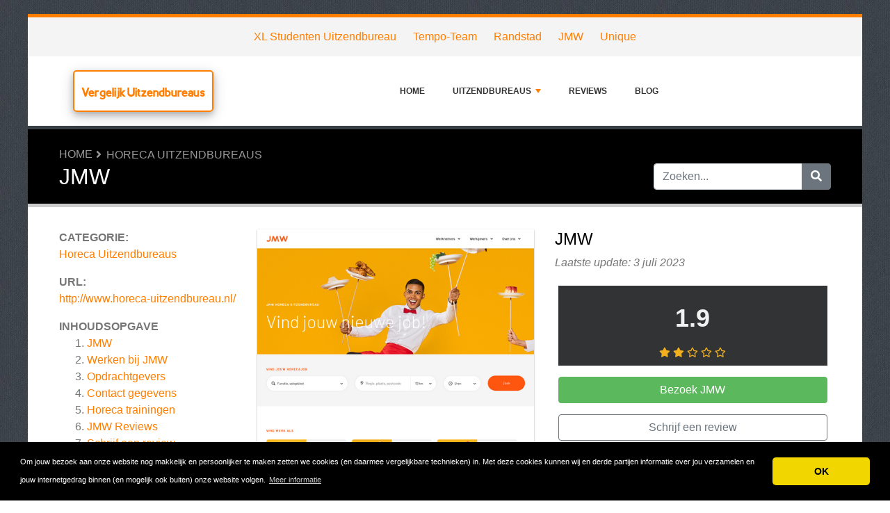

--- FILE ---
content_type: text/html; charset=UTF-8
request_url: https://www.vergelijkuitzendbureaus.nl/reviews/jmw/
body_size: 10315
content:
<!DOCTYPE html>
	<html lang="nl">
	<head>
		<meta charset="UTF-8" />
		<meta http-equiv="X-UA-Compatible" content="IE=edge" />	
		<meta name="description" content="Bij JMW Horeca Uitzendbureau kunnen opdrachtgevers rekenen op kwalitatief horecapersoneel in geheel Nederland. Hierbij staat gastvrijheid bijzonder centraal. Voor JMW is het vooral belangrijk, dat gasten een tevreden gevoel overhouden. De slogan van JMW luidt dan ook: "Gastvrijheid loont". 

JMW i" />
		<meta name="viewport" content="width=device-width, initial-scale=1, minimum-scale=1.0, shrink-to-fit=no" />


		<title>JMW - 7 Reviews - Vergelijk Uitzendbureaus</title>
		
		<link rel="canonical" href="https://www.vergelijkuitzendbureaus.nl/reviews/jmw/" />
		<link rel="icon" type="image/x-icon" href="/favicon/favicon2.ico" />
		
		<script src="https://www.google.com/recaptcha/api.js" type="9c9bed72974093dcbd3fbfff-text/javascript"></script>

	
<!-- Bootstrap -->
<link href="/new_design/css/bootstrap.css" rel="stylesheet" />

<!-- Font Awesome -->
<link rel="stylesheet" href="/new_design/fontawesome/css/all.min.css" />

<!-- CSS files -->
<link href="/new_design/css/smartmenu.min.css" rel="stylesheet" type="text/css" />
<link href="/new_design/css/style.css?v1351770000615" rel="stylesheet" type="text/css" />

<link href="/new_design/css/flags.css" rel="stylesheet" type="text/css" />
<script async src="https://pagead2.googlesyndication.com/pagead/js/adsbygoogle.js?client=ca-pub-3176072546741479" crossorigin="anonymous" type="9c9bed72974093dcbd3fbfff-text/javascript"></script>

	

<!-- Modernizer -->
<script src="/new_design/js/modernizr.min.js" type="9c9bed72974093dcbd3fbfff-text/javascript"></script>

<style>:root { --main-color: #FF7E00; --secondary-color: #5cb85c; --tertiary-color: #000000; } .btn-success {  background-color: #5cb85c; border-color: #5cb85c; } .btn-success:hover { -webkit-filter: brightness(110%); filter: brightness(110%); }   } 
</style>	

<meta name="google-site-verification" content="GYs_fW9M7xSX2NwdT9FMll5DcGiX746ZAsFx3_u9C68" />

<script type="application/ld+json">
{
  "@context": "https://schema.org",
  "@type": "Organization",
  "aggregateRating": {
    "@type": "AggregateRating",
    "ratingValue": "1.9",
    "reviewCount": "7"
  },
  "name": "JMW"
}
</script>


<meta property="og:type" content="article" />
<meta property="og:title" content="JMW - 7 Reviews" />
<meta property="og:description" content="Bij JMW Horeca Uitzendbureau kunnen opdrachtgevers rekenen op kwalitatief horecapersoneel in geheel Nederland. Hierbij staat gastvrijheid bijzonder centraal. Voor JMW is het vooral belangrijk, dat gasten een tevreden gevoel overhouden. De slogan van JMW luidt dan ook: "Gastvrijheid loont". 

JMW i" />
<meta property="og:url" content="https://www.vergelijkuitzendbureaus.nl/reviews/jmw/" />
<meta property="og:site_name" content="Vergelijk Uitzendbureaus" />
<meta property="og:updated_time" content="2023-07-03T07:48:20-04:00" />
<meta property="og:image" content="https://www.vergelijkuitzendbureaus.nl/images/logos/3/1/4/jmw.png/" />
<meta property="og:image:secure_url" content="https://www.vergelijkuitzendbureaus.nl/images/logos/3/1/4/jmw.png/" />
<meta property="og:image:width" content="540" />
<meta property="og:image:height" content="432" />
<meta property="og:image:alt" content="JMW - 7 Reviews" />


</head>
<body class="container" id="body">



<header>
					
	<div id="top_bar">
		<div class="container text-center py-3">
				<a href="/reviews/xl-studenten-uitzendbureau/" title="XL Studenten Uitzendbureau Reviews">XL Studenten Uitzendbureau</a>
    			<a href="/reviews/tempoteam/" title="Tempo-Team Reviews">Tempo-Team</a>
    			<a href="/reviews/randstad/" title="Randstad Reviews">Randstad</a>
    			<a href="/reviews/jmw/" title="JMW Reviews">JMW</a>
    			<a href="/reviews/unique/" title="Unique Reviews">Unique</a>
    			    	</div>
    </div>

		<div id="main-nav">
		<nav class="main-nav container d-lg-flex align-items-center justify-content-between">
			<input id="main-menu-state" type="checkbox" />
			<label class="main-menu-btn" for="main-menu-state"><span class="main-menu-btn-icon"></span> Toggle main menu visibility</label>
								<div class="header-logo float-left">
					<a href="/" style="font-size:18px;">
						Vergelijk Uitzendbureaus 
					</a> 
				</div>
				
			<ul id="main-menu" class="sm sm-mint"> 	
	<li><a href="/" class="main-menu-list">Home</a></li>
		<li><a href="/list/">Uitzendbureaus</a>
		<ul>
			
			<li><a href="/algemene-uitzendbureaus/">Algemene Uitzendbureaus</a>
			</li>
			<li><a href="/evenementen-uitzendbureaus/">Evenementen Uitzendbureaus</a>
			</li>
			<li><a href="/gespecialiseerde-uitzendbureaus/">Gespecialiseerde Uitzendbureaus</a>
			</li>
			<li><a href="/horeca-uitzendbureaus/">Horeca Uitzendbureaus</a>
			</li>
			<li><a href="/internationale-uitzendbureau/">Internationale Uitzendbureau</a>
			</li>
			<li><a href="/onderwijs-uitzendbueaus/">Onderwijs Uitzendbueaus</a>
			</li>
			<li><a href="/starters-uitzendbureau/">Starters Uitzendbureau</a>
			</li>
			<li><a href="/studenten-uitzendbureaus/">Studenten Uitzendbureaus</a>
			</li>
			<li><a href="/technische-uitzendbureaus/">Technische Uitzendbureaus</a>
			</li>
			<li><a href="/transport-en-logistiek/">Transport en Logistiek</a>
			</li>
			<li><a href="/vakantiewerk-uitzendbureaus/">Vakantiewerk Uitzendbureaus</a>
			</li>
			<li><a href="/zorg-en-welzijn-uitzendbureau/">Zorg en Welzijn Uitzendbureau</a>
			</li>			
		</ul>
	</li>
		<li><a href="/reviews.php">Reviews</a></li>
			<li><a href="/blog/">Blog</a></li>
				<li class="d-md-none"><a href="/search/">Zoeken</a></li>
	</ul>
		</nav>
	</div>
				<div class="d-md-none">
			<form id="searchForm_mobile" action="/search/" method="get">
				<div class="input-group">
		   		<input type="text" name="search_term_mobile" class="form-control search_term_mobile" placeholder="Zoeken..." required>
		 			<div class="input-group-append">
		  				<button class="btn btn-secondary" type="submit" aria-label="Zoeken"><i class="fa fa-search"></i></button>
		 			</div>
		  		</div>
		  		<input type="hidden" id="search_id_mobile" name="search_id_mobile" />
		  	</form>
		</div>
		
	<div class="header_h1" id="header_h1">
		<div class="container">
			
		<ul class="breadcrumb " id="breadcrumbs">
			<li><a title="Reviews, ervaringen en klachten over uitzendbureaus" href="https://www.vergelijkuitzendbureaus.nl/">Home</a></li><li><a href="https://www.vergelijkuitzendbureaus.nl/horeca-uitzendbureaus/" title="Horeca Uitzendbureaus">Horeca Uitzendbureaus</a></li></ul>
			<div class="row">
				<div class="col">
					<h1 id="h1">JMW</h1>
									</div>
								<div class="col-3 d-none d-md-block" id="search_desktop">
					<form id="searchForm" action="/search/" method="get">
						<div class="input-group">
				   		<input type="text" name="search_term" class="form-control search_term" placeholder="Zoeken..." required>
				 			<div class="input-group-append">
				  				<button class="btn btn-secondary" type="submit" aria-label="Zoeken"><i class="fa fa-search"></i></button>
				 			</div>
				  		</div>
				  		<input type="hidden" id="search_id" name="search_id" />
				  	</form>
			  	</div>
							</div>
		</div>
	</div>
</header>

<div class="main">
	<div class="container">	
			
				




<div class="row">
			<div class="col-lg-3 order-2 order-lg-1 " id="sidebar2">
			<aside class="sidebar" id="sidebar" data-plugin-sticky data-plugin-options="{'minWidth': 991, 'containerSelector': '.container', 'padding': {'top': 120}}">

				<!-- Details -->
								<div class="site_heading">Categorie:</div> 
								<a href="/horeca-uitzendbureaus/" title="Horeca Uitzendbureaus">Horeca Uitzendbureaus</a>
				<br />
												<div class="site_heading mb-0 mt-3">URL:</div> <a href="https://www.vergelijkuitzendbureaus.nl/reviews/jmw/out.php" class="offer_19515" title="http://www.horeca-uitzendbureau.nl/index.html" target="_blank" rel="noopener">http://www.horeca-uitzendbureau.nl/</a>
								
					
				
				
<div class="site_heading mt-3">Inhoudsopgave</div>
<ol><li><a href="#details" title="JMW" class="offer_name">JMW</a></li><li><a href="#werken-bij-jmw" title="Werken bij JMW">Werken bij JMW</a></li><li><a href="#opdrachtgevers" title="Opdrachtgevers">Opdrachtgevers</a></li><li><a href="#contact-gegevens" title="Contact gegevens">Contact gegevens</a></li><li><a href="#horeca-trainingen" title="Horeca trainingen">Horeca trainingen</a></li><li><a href="/reviews/jmw/#Reviews" title="Reviews over JMW"><span class="offer_name">JMW</span> Reviews</a></li><li><a href="/reviews/jmw/#schrijf" title="Schrijf een review">Schrijf een review</a></li></ol>				<p class="my-3">
				<a href="https://www.vergelijkuitzendbureaus.nl/reviews/jmw/out.php" title="JMW" target="_blank" rel="noopener" class="btn btn-success btn-block offer_19515">Bezoek JMW</a>
				</p>
								<div class="mt-5 site_heading">Top 5 Horeca Uitzendbureaus</div>
				<ol>
					
					<li><a href="/reviews/toppers/" >Toppers</a></li>
					<li><a href="/reviews/te-groep/" >T&E Groep</a></li>
					<li><a href="/reviews/jmw/" class="font-weight-bold">JMW</a></li>
					<li><a href="/reviews/mise-en-place/" >Mise en Place</a></li>
					<li><a href="/reviews/skanna-horeca-uitzendbureau/" >Skanna Horeca Uitzendbureau</a></li>				</ol>
					
				
		</aside>
	</div>
<div class="col-lg-9 order-1 order-lg-2" id="main_content">
	
	



<div class="row">
	<div class="col-12 product-details-section">
		<div class="row">
					
						<div class="product-gallery col-12 col-md-12 col-lg-6">
			    <div class="row">
					<div class="col-md-12 product-slider-details">
								            		<a href="https://www.vergelijkuitzendbureaus.nl/reviews/jmw/out.php" title="Bezoek JMW" target="_blank" rel="noopener" id="19515_3" class="offer_19515"><img class="figure-img img-fluid image" src="/images/logos/3/1/4/jmw.png/" style="width:540px; height: 310px; " width="540" height="310" alt="JMW Logo" /></a>
					</div>
				</div>
			</div>
						<div class="col-6 col-12 col-md-12 col-lg-6">
				<div class="product-details-gallery">	
															<h2 class="mb-2 d-none d-lg-block offer_name site_title" >JMW</h2>
										<p class="mb-3"><em>Laatste update: 3 juli 2023</em></p>
										<div class="summary_div mb-3">
						<table>
														<tr>
																																								<td id="rating-block" class="rating ">
									<span class="rate" id="rating_number">1.9</span>
									<span class="stars">		<div class="rating" id="rating_div" title="Beoordeling: 1.9" style="white-space: nowrap;">
						<i class="fas fa-star" style="color:#f2b01e;"></i>
						<i class="fas fa-star" style="color:#f2b01e;"></i>
												<i class="far fa-star" style="color:#f2b01e;"></i>
						<i class="far fa-star" style="color:#f2b01e;"></i>
						<i class="far fa-star" style="color:#f2b01e;"></i>
									
		</div>
		</span>
								</td>
																								
							</tr>
						</table>
												
												<a href="https://www.vergelijkuitzendbureaus.nl/reviews/jmw/out.php" title="JMW" target="_blank" rel="noopener" id="19515_2" class="btn btn-success btn-block my-3 offer_19515">Bezoek JMW</a>
																		<a href="/reviews/jmw/#schrijf" title="Schrijf een review" class="btn btn-outline-secondary btn-block my-3">Schrijf een review</a>
																	</div>
				
				</div>
			</div>
		</div>
	</div>
</div><div class="wd-tab-section">
	<div id="description">Bij JMW Horeca Uitzendbureau kunnen opdrachtgevers rekenen op kwalitatief horecapersoneel in geheel Nederland. Hierbij staat gastvrijheid bijzonder centraal. Voor JMW is het vooral belangrijk, dat gasten een tevreden gevoel overhouden. De slogan van JMW luidt dan ook: "Gastvrijheid loont". 

JMW is van mening dat een gastvrije service zorgt voor tevreden gasten. Daarnaast besteden gastvrije gasten meer, en er komen ook steeds meer tevreden en positieve referenten. Tevreden gasten zijn belangrijk, maar tevreden medewerkers ook. 

Bij JMW wordt er steeds en uitsluitend met top personeel gewerkt. Van gastvrouw tot keukenchef, elk personeelslid van JMW blinkt uit in zijn of haar vak. Daarbij wordt gastvrijheid hoog in het vaandel gedragen. Voor JMW'ers is alleen de beste service goed genoeg. JMW'ers zijn trots op het werk dat ze doen en JMW is op haar beurt trots op alle personeelsleden. 

Er wordt ook veel waarde gehecht aan de vele opdrachtgevers. Van koninklijke partij tot internationaal sportevenement: JMW is erbij.  In 2014 heeft JMW onder meer horecapersoneel geleverd voor het WK Hockey, de TEFAF in Maastricht en de NSS-top in Den Haag. Daar hebben JMW'ers president Obama een diner uitgeserveerd.</div>
</div>

<div class="wd-tab-section">
			<div class="mt-5">
		<a href="https://www.vergelijkuitzendbureaus.nl/reviews/jmw/out.php" title="JMW" target="_blank" rel="noopener" id="19515_2" class="btn btn-success btn-block mb-5 offer_19515">Bezoek JMW</a>
	</div>
	</div>

<hr class="tall">
	<a class="anchor" id="werken-bij-jmw"></a>
	<h3 class="reviews-title">Werken bij JMW</h3><p>Bij JMW maken de medewerkers het verschil uit. De mensen die werken bij JMW houden gastvrijheid hoog in het vaandel en hebben passie voor de hospitality- branche. Van de medewerkers van JMW wordt verwacht, dat zij klantvriendelijk, collegiaal en loyaal zijn. Daarnaast moet het belang van JMW steeds goed voor ogen gehouden worden. Daarnaast wordt er veel waarde gehecht aan personeel dat flexibel en breed inzetbaar is. Aan het personeel wordt ook steeds gevraagd om een oplossingsgerichte houding aan de dag te stellen en het hoofd koel te houden als deadlines naderen. 

Medewerkers van JMW kunnen rekenen op een leerzame en afwisselende baan. Men leert hierbij onder andere plannen, organiseren, belangen afwegen, inschattingen maken en communiceren op verschillende niveaus. JMW is ook een uitstekende basis om door te groeien naar andere functies, diverse gerichte trainingen, veel vrijheid en ondernemerschap.</p><hr class="tall">
	<a class="anchor" id="opdrachtgevers"></a>
	<h3 class="reviews-title">Opdrachtgevers</h3><p>JMW is zich ervan bewust dat opdrachtgevers veel waarde hechten aan kwalitatief en goed opgeleid personeel. Dit bedrijf biedt dan ook de hoogste kwaliteit en de meeste efficiency. Het personeel beschikt namelijk over alle benodigde vaardigheden en hebben brede ervaring, opgedaan op prestigieuze evenementen en congressen, premium partijen en in traditionele restaurants. Opdrachtgevers die voor JMW kiezen, kunnen rekenen op maatwerk en ontzorging 

JMW denkt met opdrachtgevers mee over de personeelsbehoefte, zowel qua hoeveelheid als werkniveau. Op basis daarvan wordt er steeds gastvrij personeel geleverd, dat goed bij de opdrachtgever past. Er wordt voor vrijwel alles gezorgd. Men kan denken aan de incheck op locatie, de juiste kleding, facturatie, ziek- en betermeldingen, coaching en veel persoonlijk contact. Ook de werkplanning kan de opdrachtgever gerust toevertrouwen aan JMW.</p><hr class="tall">
	<a class="anchor" id="contact-gegevens"></a>
	<h3 class="reviews-title">Contact gegevens</h3><p>JMW Hoofdkantoor
Wibautstraat 22-24
1091 GM Amsterdam
<a href="/cdn-cgi/l/email-protection" class="__cf_email__" data-cfemail="71181f171e311b1c06191e03141210011403021e1f14141d5f1f1d">[email&#160;protected]</a> 

JMW beschikt over een landelijk netwerk van 12 vestigingen. Op de website van dit bedrijf, bij contact, kan men terecht voor de contact gegevens van elke vestiging.</p><hr class="tall">
	<a class="anchor" id="horeca-trainingen"></a>
	<h3 class="reviews-title">Horeca trainingen</h3><p>Bij JMW heeft kwaliteit en excellente gastbeleving een centrale plek. Het is van belang, dat personeelsleden met de juiste kennis van start gaan met een nieuwe job. JMW biedt een effectief trainingsprogramma om de kwaliteit naar de opdrachtgever toe  te garanderen en tegelijk de persoonlijke groei van personeelsleden te stimuleren. Alle nieuwe personeelsleden krijgen verplicht een twee uur durende training. 

Tijdens de training krijgt men onder andere de belangrijkste (basis)horecavaardigheden, de spelregels en wensen van JMW én de opdrachtgevers. Er wordt tijdens de training ook veel aandacht besteed aan het aspect van gastvrijheid. Na drie maanden gewerkt te hebben, krijgen werknemers ook de training "beter" van JMW. Dit omvat een een bartraining, waarin men het perfecte biertje leert tappen. Men krijgt ook tips en tricks om het werk achter de bar te professionaliseren. Het personeel leert ook hoe een tafel te dekken en het belang van gastvrijheid. Sommige medewerkers krijgen ook de mogelijkheid om in een later stadium een masterclass te volgen.</p>		<hr class="tall" />
<!-- Reviews -->
<a class="anchor" id="Reviews"></a>

<div class="dropdown pull-right float-right">
  <button class="btn btn-outline-secondary dropdown-toggle pull-right" type="button" id="dropdownMenuButton" data-toggle="dropdown" aria-haspopup="true" aria-expanded="false">
    Alle Reviews  </button>
  <div class="dropdown-menu dropdown-menu-right" aria-labelledby="dropdownMenuButton">
    <a class="dropdown-item" href="?send_star=5#Reviews">5 star reviews</a>
    <a class="dropdown-item" href="?send_star=4#Reviews">4 star reviews</a>
    <a class="dropdown-item" href="?send_star=3#Reviews">3 star reviews</a>
    <a class="dropdown-item" href="?send_star=2#Reviews">2 star reviews</a>
    <a class="dropdown-item" href="?send_star=1#Reviews">1 star reviews</a>
  </div>
</div>

<h2 class="site_title">JMW Reviews</h2>

<div class="blog-posts single-post">
<div class="post-content">


<div class="post-block post-comments mt-3">

<ul class="comments">
	 
	<div class="card mb-4">
		<div class="card-body">
			<span class="float-right">
						<div class="rating" id="rating_div" title="Beoordeling: 1" style="white-space: nowrap;">
						<i class="fas fa-star" style="color:#f2b01e;"></i>
												<i class="far fa-star" style="color:#f2b01e;"></i>
						<i class="far fa-star" style="color:#f2b01e;"></i>
						<i class="far fa-star" style="color:#f2b01e;"></i>
						<i class="far fa-star" style="color:#f2b01e;"></i>
									
		</div>
					</span>			
			<h3 class="card-title"><a href="/reviews/jmw/105733-geen-sympathie-met-medewerkers.php">Geen sympathie met medewerkers</a></h3> 
							
			<p class="card-text">Rot bedrijf. Mocht je een keer ziek zijn na zo lang bij hun in dienst te zitten worden je diensten eruit gehaald. En zonder dat er met je gecommuniceerd word, word je dossier gesloten. Wanneer je belt word er gezegd dat ze niet meer samen willen werken want iedereen is vervangbaar bij JMW. Genoeg andere uitzendbureaus waar ze wel goed omgaan met medewerkers en JMW is daar niet een van.</p>
						<p class="mt-3"><b>Sterke punten</b><br />Niet</p>
								</div>
		<div class="card-footer">
			<span class="float-right">
			Door <a href="/user.php?id=105733" title="">Jelle</a> op 3 juli 2023			       		<i title="Deze review is meer dan 12 maanden oud en misschien niet meer relevant." class="fas fa-info-circle"></i>
						</span>
			<a href="/reviews/jmw/105733-geen-sympathie-met-medewerkers.php#schrijf"><i class="fa fa-share"></i> Reageer</a>
							
					</div>
	</div>
	 
	<div class="card mb-4">
		<div class="card-body">
			<span class="float-right">
						<div class="rating" id="rating_div" title="Beoordeling: 1" style="white-space: nowrap;">
						<i class="fas fa-star" style="color:#f2b01e;"></i>
												<i class="far fa-star" style="color:#f2b01e;"></i>
						<i class="far fa-star" style="color:#f2b01e;"></i>
						<i class="far fa-star" style="color:#f2b01e;"></i>
						<i class="far fa-star" style="color:#f2b01e;"></i>
									
		</div>
					</span>			
			<h3 class="card-title"><a href="/reviews/jmw/101835-disappointing.php">Disappointing</a></h3> 
							
			<p class="card-text">Inefficient interviewing process.<br />
Not following through with the commitments/undertakings.<br />
No follow up or response to emails.</p>
								</div>
		<div class="card-footer">
			<span class="float-right">
			Door <a href="/user.php?id=101835" title="">Job Seeker</a> op 22 augustus 2022			       		<i title="Deze review is meer dan 12 maanden oud en misschien niet meer relevant." class="fas fa-info-circle"></i>
						</span>
			<a href="/reviews/jmw/101835-disappointing.php#schrijf"><i class="fa fa-share"></i> Reageer</a>
							
					</div>
	</div>
	 
	<div class="card mb-4">
		<div class="card-body">
			<span class="float-right">
						<div class="rating" id="rating_div" title="Beoordeling: 2" style="white-space: nowrap;">
						<i class="fas fa-star" style="color:#f2b01e;"></i>
						<i class="fas fa-star" style="color:#f2b01e;"></i>
												<i class="far fa-star" style="color:#f2b01e;"></i>
						<i class="far fa-star" style="color:#f2b01e;"></i>
						<i class="far fa-star" style="color:#f2b01e;"></i>
									
		</div>
					</span>			
			<h3 class="card-title"><a href="/reviews/jmw/73150-niet-aanbevolen.php">Niet aanbevolen</a></h3> 
							
			<p class="card-text">JMW is een slecht bedrijf. Verspil je tijd niet om daar te gaan werken. Heb slechte indruk over dit bedrijf</p>
						<p class="mt-3"><b>Sterke punten</b><br />Zero</p>
									<p class="mt-3"><b>Zwakke punten</b><br />Veel</p>
					</div>
		<div class="card-footer">
			<span class="float-right">
			Door <a href="/user.php?id=20213" title="">Stn</a> op 5 september 2019			       		<i title="Deze review is meer dan 12 maanden oud en misschien niet meer relevant." class="fas fa-info-circle"></i>
						</span>
			<a href="/reviews/jmw/73150-niet-aanbevolen.php#schrijf"><i class="fa fa-share"></i> Reageer</a>
							
					</div>
	</div>
	 
	<div class="card mb-4">
		<div class="card-body">
			<span class="float-right">
						<div class="rating" id="rating_div" title="Beoordeling: 2" style="white-space: nowrap;">
						<i class="fas fa-star" style="color:#f2b01e;"></i>
						<i class="fas fa-star" style="color:#f2b01e;"></i>
												<i class="far fa-star" style="color:#f2b01e;"></i>
						<i class="far fa-star" style="color:#f2b01e;"></i>
						<i class="far fa-star" style="color:#f2b01e;"></i>
									
		</div>
					</span>			
			<h3 class="card-title"><a href="/reviews/jmw/47439-liefer-werkloos-dan-jmw.php">(geen titel)</a></h3> 
							
			<p class="card-text"></p>
								</div>
		<div class="card-footer">
			<span class="float-right">
			Door <a href="/user.php?id=19893" title="">Hesham</a> op 8 april 2016			       		<i title="Deze review is meer dan 12 maanden oud en misschien niet meer relevant." class="fas fa-info-circle"></i>
						</span>
			<a href="/reviews/jmw/47439-liefer-werkloos-dan-jmw.php#schrijf"><i class="fa fa-share"></i> Reageer</a>
							
					</div>
	</div>
	 
	<div class="card mb-4">
		<div class="card-body">
			<span class="float-right">
						<div class="rating" id="rating_div" title="Beoordeling: 3" style="white-space: nowrap;">
						<i class="fas fa-star" style="color:#f2b01e;"></i>
						<i class="fas fa-star" style="color:#f2b01e;"></i>
						<i class="fas fa-star" style="color:#f2b01e;"></i>
												<i class="far fa-star" style="color:#f2b01e;"></i>
						<i class="far fa-star" style="color:#f2b01e;"></i>
									
		</div>
					</span>			
			<h3 class="card-title"><a href="/reviews/jmw/45145-goede-opdrachtgever.php">Goede opdrachtgever!!</a></h3> 
							
			<p class="card-text">Werk nu een aantal maanden voor JMW en werk hier met veel plezier een leuke collega's. Jammer dat hieronder zulke slechte ervaringen staan. Bij mij is tot nu toe alles goed gegaan met het verlonen. Met de reistijd ben ik het wel eens, deze wordt helaas niet uitbetaald. Maar dit wordt bij andere bureaus ook niet gedaan.</p>
						<p class="mt-3"><b>Sterke punten</b><br />Veel werk en leuke collega's</p>
									<p class="mt-3"><b>Zwakke punten</b><br />Geen reiskosten vergoeding</p>
					</div>
		<div class="card-footer">
			<span class="float-right">
			Door <a href="/user.php?id=19874" title="">Irene</a> op 20 december 2015			       		<i title="Deze review is meer dan 12 maanden oud en misschien niet meer relevant." class="fas fa-info-circle"></i>
						</span>
			<a href="/reviews/jmw/45145-goede-opdrachtgever.php#schrijf"><i class="fa fa-share"></i> Reageer</a>
							
					</div>
	</div>
	 
	<div class="card mb-4">
		<div class="card-body">
			<span class="float-right">
						<div class="rating" id="rating_div" title="Beoordeling: 2" style="white-space: nowrap;">
						<i class="fas fa-star" style="color:#f2b01e;"></i>
						<i class="fas fa-star" style="color:#f2b01e;"></i>
												<i class="far fa-star" style="color:#f2b01e;"></i>
						<i class="far fa-star" style="color:#f2b01e;"></i>
						<i class="far fa-star" style="color:#f2b01e;"></i>
									
		</div>
					</span>			
			<h3 class="card-title"><a href="/reviews/jmw/30179-zoek-iets-anders.php">Zoek iets anders</a></h3> 
							
			<p class="card-text">Ik werk bij JMW al 3 weken, tot nu heb ik geen salaris gekregen. Ze altijd zeggen dat het gaat oplossen, maar mijn geld is niet op mijn rekening. Ze hebben eentje van mijn dienst verwijderd, ik weet niet waarom. Ik heb geen antwoord gekregen. Ik moet naar advocaat, denk ik. Doe het helemaal niet JMW mee!!!!</p>
						<p class="mt-3"><b>Sterke punten</b><br />wat?</p>
									<p class="mt-3"><b>Zwakke punten</b><br />heleboel</p>
					</div>
		<div class="card-footer">
			<span class="float-right">
			Door <a href="/user.php?id=19818" title="">Mi aan</a> op 29 april 2014			       		<i title="Deze review is meer dan 12 maanden oud en misschien niet meer relevant." class="fas fa-info-circle"></i>
						</span>
			<a href="/reviews/jmw/30179-zoek-iets-anders.php#schrijf"><i class="fa fa-share"></i> Reageer</a>
							
					</div>
	</div>
	 
	<div class="card mb-4">
		<div class="card-body">
			<span class="float-right">
						<div class="rating" id="rating_div" title="Beoordeling: 2" style="white-space: nowrap;">
						<i class="fas fa-star" style="color:#f2b01e;"></i>
						<i class="fas fa-star" style="color:#f2b01e;"></i>
												<i class="far fa-star" style="color:#f2b01e;"></i>
						<i class="far fa-star" style="color:#f2b01e;"></i>
						<i class="far fa-star" style="color:#f2b01e;"></i>
									
		</div>
					</span>			
			<h3 class="card-title"><a href="/reviews/jmw/21949-slechtste-bedrijf-dat-er-bestaat.php">Slechtste bedrijf dat er bestaat!!!!</a></h3> 
							
			<p class="card-text">JMW is een slecht bedrijf. Ik heb 2 dagen gewerkt voor dit uitzendbureau ( vestiging nijmegen)<br />
<br />
ten eerste:<br />
De reistijd wordt niet doorbetaald. Zelfs niet als je zelf de chauffeur bent.<br />
Ten tweede: <br />
als collega's langer moeten doorwerken krijg jij de uren die je op hun moet wachten niet doorbetaald ONEERLIJK!!!!<br />
ten derde: Ik heb een boete ontvangen en deze op tijd betaald. Vervolgens krijg ik een brief van het incassobureau met daarop verhoogte kosten omdat de rekening volgens hun nog niet is betaald<br />
Ten vierde: ik bel voor informatie hoe het kan dat ik deze brief ontvang en wordt vervolgens gewoon opgehangen!<br />
OPLICHTERS zijn het!!!</p>
						<p class="mt-3"><b>Sterke punten</b><br />HELEMAAL NIKS</p>
									<p class="mt-3"><b>Zwakke punten</b><br />ALLES slecht bedrijf moet gesloten worden!</p>
					</div>
		<div class="card-footer">
			<span class="float-right">
			Door <a href="/user.php?id=19796" title="">Sira</a> op 5 juli 2013			       		<i title="Deze review is meer dan 12 maanden oud en misschien niet meer relevant." class="fas fa-info-circle"></i>
						</span>
			<a href="/reviews/jmw/21949-slechtste-bedrijf-dat-er-bestaat.php#schrijf"><i class="fa fa-share"></i> Reageer</a>
							
					</div>
	</div>
	</ul>
</div>
</div>
</div>


<p class="text-center"><a href="https://www.vergelijkuitzendbureaus.nl/reviews/jmw/out.php" title="JMW" target="_blank" rel="noopener" id="19515_1" class="btn btn-success btn-block mt-5 offer_19515">Bezoek JMW</a></p>


<!-- Write a review -->
<a class="anchor" id="schrijf"></a>

<div class="card card-outline-secondary mb-3">
   <div class="card-header">
       <h2 class="site_title mb-0">Schrijf een review</h2>
          </div>
   <div class="card-body">
       <form class="form" action="/process.php" method="post">
           <div class="form-group">
               <label for="send_name">Je naam*</label>
               <input type="text" class="form-control" id="send_name" value="" maxlength="25" name="send_name" required placeholder="Vul niet je volledige naam in. Je voornaam of een alias is genoeg.">
           </div>
           <div class="form-group">
               <label for="send_email">E-mailadres*</label>
               <input type="email" class="form-control" id="send_email" value="" name="send_email" required placeholder="We zullen je e-mailadres niet delen met anderen en we beloven geen spam te sturen.">
           </div>
           <div class="form-group">
               <label for="send_title">Titel van je review*</label>
               <input type="text" class="form-control" id="send_title" value="" maxlength="30" name="send_title" required placeholder="Je review in een regel samengevat">
           </div>
           <div class="form-group">
               <label for="send_review">Jouw review*</label>
               <textarea class="form-control" id="send_review" name="send_review" rows="4" required placeholder="Vertel ons over je ervaringen met JMW."></textarea>
           </div>
           <div class="form-group">
               <label for="send_rating">Jouw beoordeling</label>
               <select class="form-control" id="send_rating" name="send_rating">
               	<option value="">Geef 1 tot 5 sterren</option>
               	<option value="1" >1 ster</option>
               	<option value="2" >2 sterren</option>
               	<option value="3" >3 sterren</option>
               	<option value="4" >4 sterren</option>
               	<option value="5" >5 sterren</option>
               </select>
           </div>
       
                      <div class="form-group">
               <label for="send_pros">Sterke punten (niet verplicht)</label>
               <textarea class="form-control" id="send_pros" name="send_pros" rows="2" placeholder="Wat zijn de sterke kanten van JMW."></textarea>
           </div>
           <div class="form-group">
               <label for="send_cons">Zwakke punten (niet verplicht)</label>
               <textarea class="form-control" id="send_cons" name="send_cons" rows="2" placeholder="Wat zijn de zwakke punten van JMW."></textarea>
           </div>
           <div class="form-group">
               <input type="checkbox" class="mb-3" id="send_abo_website" value="1" name="send_abo_website"  /> <label for="send_abo_website">Stuur me een email als iemand een review schrijft over JMW</label><br />
               <input type="checkbox" class="mb-3" id="send_abo_review" value="1" name="send_abo_review" checked /> <label for="send_abo_review">Stuur me een email als iemand reageert op mijn review</label><br />
               <input type="checkbox" id="send_agree" value="1" name="send_agree" required  /> <label for="send_agree">Ik ga akkoord met de <a href="/terms/" target="_blank" rel="noopener">Algemene Voorwaarden</a></label>
               
           </div>

				<div class="form-group">
					<div class="g-recaptcha" data-sitekey="6LcKpaIUAAAAACcZQ25rtMbAKKd4kIkvL4qXh2L3"></div>
				</div>

           <div class="form-group">
           		<input  type="hidden" name="a" value="add_review" />
           		<input  type="hidden" name="id" value="19515" />
           				
               <button type="submit" class="btn btn-success btn-lg float-right">Verstuur mijn review</button>
                          </div>
       </form>
   </div>
</div>

</div>

	</div>
	</div>


<button onclick="if (!window.__cfRLUnblockHandlers) return false; topFunction()" id="myBtn" title="Go to top" class="d-none d-lg-block" data-cf-modified-9c9bed72974093dcbd3fbfff-=""><i class="fas fa-chevron-up"></i></button>	

<footer class="footer">
	<div class="container bottom_border">
			<div class="row">
			<div class="col-sm-4 col-md col-sm-4 col-12 col">
				<div class="headin5_amrc col_white_amrc pt2">Vergelijk Uitzendbureaus</div>
								<p>Op VergelijkUitzendbureaus.nl lees je reviews over alle Uitzendbureaus van Nederland.<br />
Dit geeft jou in één oogopslag een overzicht van meningen, ervaringen en eventuele klachten.<br />
Deel jouw uitzend ervaringen met andere bezoekers en schrijf ook een review!</p>
			</div>
			   
			<div class="col-sm-4 col-md col-sm-4 col-12 col">
				<div class="headin5_amrc col_white_amrc pt2">Nieuwsbrief</div>
				<p>Vul uw e-mailadres in om onze nieuwsbrief te ontvangen.</p>
            <form  action="/process.php" method="POST">
               <div class="input-group">
                   <input class="form-control" placeholder="E-mailadres" name="send_email" id="send_email" required type="email" />
                   <span class="input-group-append">
                       <input type="submit" class="btn btn-primary" value="Go!" />
                   </span>
               </div>
               <input type="hidden" name="a" value="add_newsletter" />
           	</form>
			</div>
						        
         <div class="col-sm-4 col-md col-6 col">
			<div class="headin5_amrc col_white_amrc pt2">Uitzendbureaus</div>
			<ul class="footer_ul_amrc">
						<li><a href="/reviews/xl-studenten-uitzendbureau/">XL Studenten Uitzendbureau</a></li>
						<li><a href="/reviews/unique/">Unique</a></li>
						<li><a href="/reviews/tempoteam/">Tempo-Team</a></li>
						<li><a href="/reviews/randstad/">Randstad</a></li>
						<li><a href="/reviews/jmw/">JMW</a></li>
			
			</ul>

         </div>
         <div class="col-sm-4 col-md  col-6 col">
				<div class="headin5_amrc col_white_amrc pt2">&nbsp;</div>
				<ul class="footer_ul_amrc">			<li><a href="/reviews/te-groep/">T&E Groep</a></li>
						<li><a href="/reviews/progress-uitzendbureau/">Progress Uitzendbureau</a></li>
						<li><a href="/reviews/walters-people/">Walters People</a></li>
						<li><a href="/reviews/agriwerkernl/">Agriwerker</a></li>
						<li><a href="/reviews/asa-talent/">ASA Talent</a></li>
							</ul>

         </div>
         		</div>
	
		
	</div>
	<div class="container text-center">
      		<ul class="foote_bottom_ul_amrc row">
			<style>
			.foote_bottom_ul_amrc { display: flex !important; }
			</style>
			</style>
									<li class="col-md-3 col-6"><a href="/contact/">Contact</a></li>
												<li class="col-md-3 col-6"><a href="/privacy/">Privacy</a></li>
									<li class="col-md-3 col-6"><a href="/terms/">Algemene Voorwaarden</a></li>
						<li class="col-md-3 col-6"><a href="/faq/">FAQ</a></li>
				
					
		</ul>
		<p class="text-center">
			Copyright &copy; 2026 Vergelijk Uitzendbureaus					</p>
	</div>
</footer>

	
<!-- Jquery -->
<script data-cfasync="false" src="/cdn-cgi/scripts/5c5dd728/cloudflare-static/email-decode.min.js"></script><script src="https://code.jquery.com/jquery-3.5.1.min.js" integrity="sha256-9/aliU8dGd2tb6OSsuzixeV4y/faTqgFtohetphbbj0=" crossorigin="anonymous" type="9c9bed72974093dcbd3fbfff-text/javascript"></script>
<script src="https://cdnjs.cloudflare.com/ajax/libs/popper.js/1.12.9/umd/popper.min.js" integrity="sha384-ApNbgh9B+Y1QKtv3Rn7W3mgPxhU9K/ScQsAP7hUibX39j7fakFPskvXusvfa0b4Q" crossorigin="anonymous" type="9c9bed72974093dcbd3fbfff-text/javascript"></script>

<!-- Bootstrap -->
<script src="https://stackpath.bootstrapcdn.com/bootstrap/4.5.2/js/bootstrap.min.js" integrity="sha384-B4gt1jrGC7Jh4AgTPSdUtOBvfO8shuf57BaghqFfPlYxofvL8/KUEfYiJOMMV+rV" crossorigin="anonymous" type="9c9bed72974093dcbd3fbfff-text/javascript"></script>

<!-- SmartMenus plugin -->
<script src="/new_design/js/smartmenu.min.js" type="9c9bed72974093dcbd3fbfff-text/javascript"></script>

<!-- CoolAutosuggest plugin -->
<script src="/new_design/js/coolautosuggest.min.js?v6" type="9c9bed72974093dcbd3fbfff-text/javascript"></script>

<!-- Sticky plugin -->
<script src="/new_design/js/sticky.js?" type="9c9bed72974093dcbd3fbfff-text/javascript"></script>
<script type="9c9bed72974093dcbd3fbfff-text/javascript">
$("#sidebar").stick_in_parent({offset_top: 122});
$("#main-nav").stick_in_parent({parent: "#body"});
$('#slider-button').attr('onClick', 'slide_results(this);');
</script>



<!-- Miscellaneous javascript -->
<script src="/new_design/js/js.js?v17" defer type="9c9bed72974093dcbd3fbfff-text/javascript"></script>





<link rel="stylesheet" type="text/css" href="https://cdnjs.cloudflare.com/ajax/libs/cookieconsent2/3.1.0/cookieconsent.min.css" />
<script src="https://cdnjs.cloudflare.com/ajax/libs/cookieconsent2/3.1.0/cookieconsent.min.js" type="9c9bed72974093dcbd3fbfff-text/javascript"></script>
<script type="9c9bed72974093dcbd3fbfff-text/javascript">
window.addEventListener("load", function(){window.cookieconsent.initialise({"palette": {"popup": {"background": "#000"},"button": {"background": "#f1d600"}},"theme": "classic","content": {"message": "Om jouw bezoek aan onze website nog makkelijk en persoonlijker te maken zetten we cookies (en daarmee vergelijkbare technieken) in. Met deze cookies kunnen wij en derde partijen informatie over jou verzamelen en jouw internetgedrag binnen (en mogelijk ook buiten) onze website volgen.","dismiss": "OK","link": "Meer informatie","href": "https://www.vergelijkuitzendbureaus.nl/privacy/"}})});
</script>
	
	
<!-- Start of StatCounter Code for Default Guide -->
<script data-cfasync="false" src="/cdn-cgi/scripts/5c5dd728/cloudflare-static/email-decode.min.js"></script><script type="9c9bed72974093dcbd3fbfff-text/javascript">
//<![CDATA[
var sc_project=8872644; 
var sc_invisible=1; 
var sc_security="87128587"; 
var scJsHost = (("https:" == document.location.protocol) ?
"https://secure." : "http://www.");
document.write("<sc"+"ript type='text/javascript' src='" +
scJsHost+
"statcounter.com/counter/counter_xhtml.js'></"+"script>");
//]]>
</script>
<noscript><div class="statcounter"><a title="web counter"
href="http://statcounter.com/free-hit-counter/"
class="statcounter"><img class="statcounter"
src="http://c.statcounter.com/8872644/0/87128587/1/"
alt="web counter" /></a></div></noscript>
<!-- End of StatCounter Code for Default Guide -->

<script src="/cdn-cgi/scripts/7d0fa10a/cloudflare-static/rocket-loader.min.js" data-cf-settings="9c9bed72974093dcbd3fbfff-|49" defer></script><script defer src="https://static.cloudflareinsights.com/beacon.min.js/vcd15cbe7772f49c399c6a5babf22c1241717689176015" integrity="sha512-ZpsOmlRQV6y907TI0dKBHq9Md29nnaEIPlkf84rnaERnq6zvWvPUqr2ft8M1aS28oN72PdrCzSjY4U6VaAw1EQ==" data-cf-beacon='{"version":"2024.11.0","token":"d4c6bc7e657142959fa04abf77ddb7bb","r":1,"server_timing":{"name":{"cfCacheStatus":true,"cfEdge":true,"cfExtPri":true,"cfL4":true,"cfOrigin":true,"cfSpeedBrain":true},"location_startswith":null}}' crossorigin="anonymous"></script>
</body>
</html>



--- FILE ---
content_type: text/html; charset=utf-8
request_url: https://www.google.com/recaptcha/api2/anchor?ar=1&k=6LcKpaIUAAAAACcZQ25rtMbAKKd4kIkvL4qXh2L3&co=aHR0cHM6Ly93d3cudmVyZ2VsaWprdWl0emVuZGJ1cmVhdXMubmw6NDQz&hl=en&v=N67nZn4AqZkNcbeMu4prBgzg&size=normal&anchor-ms=20000&execute-ms=30000&cb=uzvtesr7dkts
body_size: 50454
content:
<!DOCTYPE HTML><html dir="ltr" lang="en"><head><meta http-equiv="Content-Type" content="text/html; charset=UTF-8">
<meta http-equiv="X-UA-Compatible" content="IE=edge">
<title>reCAPTCHA</title>
<style type="text/css">
/* cyrillic-ext */
@font-face {
  font-family: 'Roboto';
  font-style: normal;
  font-weight: 400;
  font-stretch: 100%;
  src: url(//fonts.gstatic.com/s/roboto/v48/KFO7CnqEu92Fr1ME7kSn66aGLdTylUAMa3GUBHMdazTgWw.woff2) format('woff2');
  unicode-range: U+0460-052F, U+1C80-1C8A, U+20B4, U+2DE0-2DFF, U+A640-A69F, U+FE2E-FE2F;
}
/* cyrillic */
@font-face {
  font-family: 'Roboto';
  font-style: normal;
  font-weight: 400;
  font-stretch: 100%;
  src: url(//fonts.gstatic.com/s/roboto/v48/KFO7CnqEu92Fr1ME7kSn66aGLdTylUAMa3iUBHMdazTgWw.woff2) format('woff2');
  unicode-range: U+0301, U+0400-045F, U+0490-0491, U+04B0-04B1, U+2116;
}
/* greek-ext */
@font-face {
  font-family: 'Roboto';
  font-style: normal;
  font-weight: 400;
  font-stretch: 100%;
  src: url(//fonts.gstatic.com/s/roboto/v48/KFO7CnqEu92Fr1ME7kSn66aGLdTylUAMa3CUBHMdazTgWw.woff2) format('woff2');
  unicode-range: U+1F00-1FFF;
}
/* greek */
@font-face {
  font-family: 'Roboto';
  font-style: normal;
  font-weight: 400;
  font-stretch: 100%;
  src: url(//fonts.gstatic.com/s/roboto/v48/KFO7CnqEu92Fr1ME7kSn66aGLdTylUAMa3-UBHMdazTgWw.woff2) format('woff2');
  unicode-range: U+0370-0377, U+037A-037F, U+0384-038A, U+038C, U+038E-03A1, U+03A3-03FF;
}
/* math */
@font-face {
  font-family: 'Roboto';
  font-style: normal;
  font-weight: 400;
  font-stretch: 100%;
  src: url(//fonts.gstatic.com/s/roboto/v48/KFO7CnqEu92Fr1ME7kSn66aGLdTylUAMawCUBHMdazTgWw.woff2) format('woff2');
  unicode-range: U+0302-0303, U+0305, U+0307-0308, U+0310, U+0312, U+0315, U+031A, U+0326-0327, U+032C, U+032F-0330, U+0332-0333, U+0338, U+033A, U+0346, U+034D, U+0391-03A1, U+03A3-03A9, U+03B1-03C9, U+03D1, U+03D5-03D6, U+03F0-03F1, U+03F4-03F5, U+2016-2017, U+2034-2038, U+203C, U+2040, U+2043, U+2047, U+2050, U+2057, U+205F, U+2070-2071, U+2074-208E, U+2090-209C, U+20D0-20DC, U+20E1, U+20E5-20EF, U+2100-2112, U+2114-2115, U+2117-2121, U+2123-214F, U+2190, U+2192, U+2194-21AE, U+21B0-21E5, U+21F1-21F2, U+21F4-2211, U+2213-2214, U+2216-22FF, U+2308-230B, U+2310, U+2319, U+231C-2321, U+2336-237A, U+237C, U+2395, U+239B-23B7, U+23D0, U+23DC-23E1, U+2474-2475, U+25AF, U+25B3, U+25B7, U+25BD, U+25C1, U+25CA, U+25CC, U+25FB, U+266D-266F, U+27C0-27FF, U+2900-2AFF, U+2B0E-2B11, U+2B30-2B4C, U+2BFE, U+3030, U+FF5B, U+FF5D, U+1D400-1D7FF, U+1EE00-1EEFF;
}
/* symbols */
@font-face {
  font-family: 'Roboto';
  font-style: normal;
  font-weight: 400;
  font-stretch: 100%;
  src: url(//fonts.gstatic.com/s/roboto/v48/KFO7CnqEu92Fr1ME7kSn66aGLdTylUAMaxKUBHMdazTgWw.woff2) format('woff2');
  unicode-range: U+0001-000C, U+000E-001F, U+007F-009F, U+20DD-20E0, U+20E2-20E4, U+2150-218F, U+2190, U+2192, U+2194-2199, U+21AF, U+21E6-21F0, U+21F3, U+2218-2219, U+2299, U+22C4-22C6, U+2300-243F, U+2440-244A, U+2460-24FF, U+25A0-27BF, U+2800-28FF, U+2921-2922, U+2981, U+29BF, U+29EB, U+2B00-2BFF, U+4DC0-4DFF, U+FFF9-FFFB, U+10140-1018E, U+10190-1019C, U+101A0, U+101D0-101FD, U+102E0-102FB, U+10E60-10E7E, U+1D2C0-1D2D3, U+1D2E0-1D37F, U+1F000-1F0FF, U+1F100-1F1AD, U+1F1E6-1F1FF, U+1F30D-1F30F, U+1F315, U+1F31C, U+1F31E, U+1F320-1F32C, U+1F336, U+1F378, U+1F37D, U+1F382, U+1F393-1F39F, U+1F3A7-1F3A8, U+1F3AC-1F3AF, U+1F3C2, U+1F3C4-1F3C6, U+1F3CA-1F3CE, U+1F3D4-1F3E0, U+1F3ED, U+1F3F1-1F3F3, U+1F3F5-1F3F7, U+1F408, U+1F415, U+1F41F, U+1F426, U+1F43F, U+1F441-1F442, U+1F444, U+1F446-1F449, U+1F44C-1F44E, U+1F453, U+1F46A, U+1F47D, U+1F4A3, U+1F4B0, U+1F4B3, U+1F4B9, U+1F4BB, U+1F4BF, U+1F4C8-1F4CB, U+1F4D6, U+1F4DA, U+1F4DF, U+1F4E3-1F4E6, U+1F4EA-1F4ED, U+1F4F7, U+1F4F9-1F4FB, U+1F4FD-1F4FE, U+1F503, U+1F507-1F50B, U+1F50D, U+1F512-1F513, U+1F53E-1F54A, U+1F54F-1F5FA, U+1F610, U+1F650-1F67F, U+1F687, U+1F68D, U+1F691, U+1F694, U+1F698, U+1F6AD, U+1F6B2, U+1F6B9-1F6BA, U+1F6BC, U+1F6C6-1F6CF, U+1F6D3-1F6D7, U+1F6E0-1F6EA, U+1F6F0-1F6F3, U+1F6F7-1F6FC, U+1F700-1F7FF, U+1F800-1F80B, U+1F810-1F847, U+1F850-1F859, U+1F860-1F887, U+1F890-1F8AD, U+1F8B0-1F8BB, U+1F8C0-1F8C1, U+1F900-1F90B, U+1F93B, U+1F946, U+1F984, U+1F996, U+1F9E9, U+1FA00-1FA6F, U+1FA70-1FA7C, U+1FA80-1FA89, U+1FA8F-1FAC6, U+1FACE-1FADC, U+1FADF-1FAE9, U+1FAF0-1FAF8, U+1FB00-1FBFF;
}
/* vietnamese */
@font-face {
  font-family: 'Roboto';
  font-style: normal;
  font-weight: 400;
  font-stretch: 100%;
  src: url(//fonts.gstatic.com/s/roboto/v48/KFO7CnqEu92Fr1ME7kSn66aGLdTylUAMa3OUBHMdazTgWw.woff2) format('woff2');
  unicode-range: U+0102-0103, U+0110-0111, U+0128-0129, U+0168-0169, U+01A0-01A1, U+01AF-01B0, U+0300-0301, U+0303-0304, U+0308-0309, U+0323, U+0329, U+1EA0-1EF9, U+20AB;
}
/* latin-ext */
@font-face {
  font-family: 'Roboto';
  font-style: normal;
  font-weight: 400;
  font-stretch: 100%;
  src: url(//fonts.gstatic.com/s/roboto/v48/KFO7CnqEu92Fr1ME7kSn66aGLdTylUAMa3KUBHMdazTgWw.woff2) format('woff2');
  unicode-range: U+0100-02BA, U+02BD-02C5, U+02C7-02CC, U+02CE-02D7, U+02DD-02FF, U+0304, U+0308, U+0329, U+1D00-1DBF, U+1E00-1E9F, U+1EF2-1EFF, U+2020, U+20A0-20AB, U+20AD-20C0, U+2113, U+2C60-2C7F, U+A720-A7FF;
}
/* latin */
@font-face {
  font-family: 'Roboto';
  font-style: normal;
  font-weight: 400;
  font-stretch: 100%;
  src: url(//fonts.gstatic.com/s/roboto/v48/KFO7CnqEu92Fr1ME7kSn66aGLdTylUAMa3yUBHMdazQ.woff2) format('woff2');
  unicode-range: U+0000-00FF, U+0131, U+0152-0153, U+02BB-02BC, U+02C6, U+02DA, U+02DC, U+0304, U+0308, U+0329, U+2000-206F, U+20AC, U+2122, U+2191, U+2193, U+2212, U+2215, U+FEFF, U+FFFD;
}
/* cyrillic-ext */
@font-face {
  font-family: 'Roboto';
  font-style: normal;
  font-weight: 500;
  font-stretch: 100%;
  src: url(//fonts.gstatic.com/s/roboto/v48/KFO7CnqEu92Fr1ME7kSn66aGLdTylUAMa3GUBHMdazTgWw.woff2) format('woff2');
  unicode-range: U+0460-052F, U+1C80-1C8A, U+20B4, U+2DE0-2DFF, U+A640-A69F, U+FE2E-FE2F;
}
/* cyrillic */
@font-face {
  font-family: 'Roboto';
  font-style: normal;
  font-weight: 500;
  font-stretch: 100%;
  src: url(//fonts.gstatic.com/s/roboto/v48/KFO7CnqEu92Fr1ME7kSn66aGLdTylUAMa3iUBHMdazTgWw.woff2) format('woff2');
  unicode-range: U+0301, U+0400-045F, U+0490-0491, U+04B0-04B1, U+2116;
}
/* greek-ext */
@font-face {
  font-family: 'Roboto';
  font-style: normal;
  font-weight: 500;
  font-stretch: 100%;
  src: url(//fonts.gstatic.com/s/roboto/v48/KFO7CnqEu92Fr1ME7kSn66aGLdTylUAMa3CUBHMdazTgWw.woff2) format('woff2');
  unicode-range: U+1F00-1FFF;
}
/* greek */
@font-face {
  font-family: 'Roboto';
  font-style: normal;
  font-weight: 500;
  font-stretch: 100%;
  src: url(//fonts.gstatic.com/s/roboto/v48/KFO7CnqEu92Fr1ME7kSn66aGLdTylUAMa3-UBHMdazTgWw.woff2) format('woff2');
  unicode-range: U+0370-0377, U+037A-037F, U+0384-038A, U+038C, U+038E-03A1, U+03A3-03FF;
}
/* math */
@font-face {
  font-family: 'Roboto';
  font-style: normal;
  font-weight: 500;
  font-stretch: 100%;
  src: url(//fonts.gstatic.com/s/roboto/v48/KFO7CnqEu92Fr1ME7kSn66aGLdTylUAMawCUBHMdazTgWw.woff2) format('woff2');
  unicode-range: U+0302-0303, U+0305, U+0307-0308, U+0310, U+0312, U+0315, U+031A, U+0326-0327, U+032C, U+032F-0330, U+0332-0333, U+0338, U+033A, U+0346, U+034D, U+0391-03A1, U+03A3-03A9, U+03B1-03C9, U+03D1, U+03D5-03D6, U+03F0-03F1, U+03F4-03F5, U+2016-2017, U+2034-2038, U+203C, U+2040, U+2043, U+2047, U+2050, U+2057, U+205F, U+2070-2071, U+2074-208E, U+2090-209C, U+20D0-20DC, U+20E1, U+20E5-20EF, U+2100-2112, U+2114-2115, U+2117-2121, U+2123-214F, U+2190, U+2192, U+2194-21AE, U+21B0-21E5, U+21F1-21F2, U+21F4-2211, U+2213-2214, U+2216-22FF, U+2308-230B, U+2310, U+2319, U+231C-2321, U+2336-237A, U+237C, U+2395, U+239B-23B7, U+23D0, U+23DC-23E1, U+2474-2475, U+25AF, U+25B3, U+25B7, U+25BD, U+25C1, U+25CA, U+25CC, U+25FB, U+266D-266F, U+27C0-27FF, U+2900-2AFF, U+2B0E-2B11, U+2B30-2B4C, U+2BFE, U+3030, U+FF5B, U+FF5D, U+1D400-1D7FF, U+1EE00-1EEFF;
}
/* symbols */
@font-face {
  font-family: 'Roboto';
  font-style: normal;
  font-weight: 500;
  font-stretch: 100%;
  src: url(//fonts.gstatic.com/s/roboto/v48/KFO7CnqEu92Fr1ME7kSn66aGLdTylUAMaxKUBHMdazTgWw.woff2) format('woff2');
  unicode-range: U+0001-000C, U+000E-001F, U+007F-009F, U+20DD-20E0, U+20E2-20E4, U+2150-218F, U+2190, U+2192, U+2194-2199, U+21AF, U+21E6-21F0, U+21F3, U+2218-2219, U+2299, U+22C4-22C6, U+2300-243F, U+2440-244A, U+2460-24FF, U+25A0-27BF, U+2800-28FF, U+2921-2922, U+2981, U+29BF, U+29EB, U+2B00-2BFF, U+4DC0-4DFF, U+FFF9-FFFB, U+10140-1018E, U+10190-1019C, U+101A0, U+101D0-101FD, U+102E0-102FB, U+10E60-10E7E, U+1D2C0-1D2D3, U+1D2E0-1D37F, U+1F000-1F0FF, U+1F100-1F1AD, U+1F1E6-1F1FF, U+1F30D-1F30F, U+1F315, U+1F31C, U+1F31E, U+1F320-1F32C, U+1F336, U+1F378, U+1F37D, U+1F382, U+1F393-1F39F, U+1F3A7-1F3A8, U+1F3AC-1F3AF, U+1F3C2, U+1F3C4-1F3C6, U+1F3CA-1F3CE, U+1F3D4-1F3E0, U+1F3ED, U+1F3F1-1F3F3, U+1F3F5-1F3F7, U+1F408, U+1F415, U+1F41F, U+1F426, U+1F43F, U+1F441-1F442, U+1F444, U+1F446-1F449, U+1F44C-1F44E, U+1F453, U+1F46A, U+1F47D, U+1F4A3, U+1F4B0, U+1F4B3, U+1F4B9, U+1F4BB, U+1F4BF, U+1F4C8-1F4CB, U+1F4D6, U+1F4DA, U+1F4DF, U+1F4E3-1F4E6, U+1F4EA-1F4ED, U+1F4F7, U+1F4F9-1F4FB, U+1F4FD-1F4FE, U+1F503, U+1F507-1F50B, U+1F50D, U+1F512-1F513, U+1F53E-1F54A, U+1F54F-1F5FA, U+1F610, U+1F650-1F67F, U+1F687, U+1F68D, U+1F691, U+1F694, U+1F698, U+1F6AD, U+1F6B2, U+1F6B9-1F6BA, U+1F6BC, U+1F6C6-1F6CF, U+1F6D3-1F6D7, U+1F6E0-1F6EA, U+1F6F0-1F6F3, U+1F6F7-1F6FC, U+1F700-1F7FF, U+1F800-1F80B, U+1F810-1F847, U+1F850-1F859, U+1F860-1F887, U+1F890-1F8AD, U+1F8B0-1F8BB, U+1F8C0-1F8C1, U+1F900-1F90B, U+1F93B, U+1F946, U+1F984, U+1F996, U+1F9E9, U+1FA00-1FA6F, U+1FA70-1FA7C, U+1FA80-1FA89, U+1FA8F-1FAC6, U+1FACE-1FADC, U+1FADF-1FAE9, U+1FAF0-1FAF8, U+1FB00-1FBFF;
}
/* vietnamese */
@font-face {
  font-family: 'Roboto';
  font-style: normal;
  font-weight: 500;
  font-stretch: 100%;
  src: url(//fonts.gstatic.com/s/roboto/v48/KFO7CnqEu92Fr1ME7kSn66aGLdTylUAMa3OUBHMdazTgWw.woff2) format('woff2');
  unicode-range: U+0102-0103, U+0110-0111, U+0128-0129, U+0168-0169, U+01A0-01A1, U+01AF-01B0, U+0300-0301, U+0303-0304, U+0308-0309, U+0323, U+0329, U+1EA0-1EF9, U+20AB;
}
/* latin-ext */
@font-face {
  font-family: 'Roboto';
  font-style: normal;
  font-weight: 500;
  font-stretch: 100%;
  src: url(//fonts.gstatic.com/s/roboto/v48/KFO7CnqEu92Fr1ME7kSn66aGLdTylUAMa3KUBHMdazTgWw.woff2) format('woff2');
  unicode-range: U+0100-02BA, U+02BD-02C5, U+02C7-02CC, U+02CE-02D7, U+02DD-02FF, U+0304, U+0308, U+0329, U+1D00-1DBF, U+1E00-1E9F, U+1EF2-1EFF, U+2020, U+20A0-20AB, U+20AD-20C0, U+2113, U+2C60-2C7F, U+A720-A7FF;
}
/* latin */
@font-face {
  font-family: 'Roboto';
  font-style: normal;
  font-weight: 500;
  font-stretch: 100%;
  src: url(//fonts.gstatic.com/s/roboto/v48/KFO7CnqEu92Fr1ME7kSn66aGLdTylUAMa3yUBHMdazQ.woff2) format('woff2');
  unicode-range: U+0000-00FF, U+0131, U+0152-0153, U+02BB-02BC, U+02C6, U+02DA, U+02DC, U+0304, U+0308, U+0329, U+2000-206F, U+20AC, U+2122, U+2191, U+2193, U+2212, U+2215, U+FEFF, U+FFFD;
}
/* cyrillic-ext */
@font-face {
  font-family: 'Roboto';
  font-style: normal;
  font-weight: 900;
  font-stretch: 100%;
  src: url(//fonts.gstatic.com/s/roboto/v48/KFO7CnqEu92Fr1ME7kSn66aGLdTylUAMa3GUBHMdazTgWw.woff2) format('woff2');
  unicode-range: U+0460-052F, U+1C80-1C8A, U+20B4, U+2DE0-2DFF, U+A640-A69F, U+FE2E-FE2F;
}
/* cyrillic */
@font-face {
  font-family: 'Roboto';
  font-style: normal;
  font-weight: 900;
  font-stretch: 100%;
  src: url(//fonts.gstatic.com/s/roboto/v48/KFO7CnqEu92Fr1ME7kSn66aGLdTylUAMa3iUBHMdazTgWw.woff2) format('woff2');
  unicode-range: U+0301, U+0400-045F, U+0490-0491, U+04B0-04B1, U+2116;
}
/* greek-ext */
@font-face {
  font-family: 'Roboto';
  font-style: normal;
  font-weight: 900;
  font-stretch: 100%;
  src: url(//fonts.gstatic.com/s/roboto/v48/KFO7CnqEu92Fr1ME7kSn66aGLdTylUAMa3CUBHMdazTgWw.woff2) format('woff2');
  unicode-range: U+1F00-1FFF;
}
/* greek */
@font-face {
  font-family: 'Roboto';
  font-style: normal;
  font-weight: 900;
  font-stretch: 100%;
  src: url(//fonts.gstatic.com/s/roboto/v48/KFO7CnqEu92Fr1ME7kSn66aGLdTylUAMa3-UBHMdazTgWw.woff2) format('woff2');
  unicode-range: U+0370-0377, U+037A-037F, U+0384-038A, U+038C, U+038E-03A1, U+03A3-03FF;
}
/* math */
@font-face {
  font-family: 'Roboto';
  font-style: normal;
  font-weight: 900;
  font-stretch: 100%;
  src: url(//fonts.gstatic.com/s/roboto/v48/KFO7CnqEu92Fr1ME7kSn66aGLdTylUAMawCUBHMdazTgWw.woff2) format('woff2');
  unicode-range: U+0302-0303, U+0305, U+0307-0308, U+0310, U+0312, U+0315, U+031A, U+0326-0327, U+032C, U+032F-0330, U+0332-0333, U+0338, U+033A, U+0346, U+034D, U+0391-03A1, U+03A3-03A9, U+03B1-03C9, U+03D1, U+03D5-03D6, U+03F0-03F1, U+03F4-03F5, U+2016-2017, U+2034-2038, U+203C, U+2040, U+2043, U+2047, U+2050, U+2057, U+205F, U+2070-2071, U+2074-208E, U+2090-209C, U+20D0-20DC, U+20E1, U+20E5-20EF, U+2100-2112, U+2114-2115, U+2117-2121, U+2123-214F, U+2190, U+2192, U+2194-21AE, U+21B0-21E5, U+21F1-21F2, U+21F4-2211, U+2213-2214, U+2216-22FF, U+2308-230B, U+2310, U+2319, U+231C-2321, U+2336-237A, U+237C, U+2395, U+239B-23B7, U+23D0, U+23DC-23E1, U+2474-2475, U+25AF, U+25B3, U+25B7, U+25BD, U+25C1, U+25CA, U+25CC, U+25FB, U+266D-266F, U+27C0-27FF, U+2900-2AFF, U+2B0E-2B11, U+2B30-2B4C, U+2BFE, U+3030, U+FF5B, U+FF5D, U+1D400-1D7FF, U+1EE00-1EEFF;
}
/* symbols */
@font-face {
  font-family: 'Roboto';
  font-style: normal;
  font-weight: 900;
  font-stretch: 100%;
  src: url(//fonts.gstatic.com/s/roboto/v48/KFO7CnqEu92Fr1ME7kSn66aGLdTylUAMaxKUBHMdazTgWw.woff2) format('woff2');
  unicode-range: U+0001-000C, U+000E-001F, U+007F-009F, U+20DD-20E0, U+20E2-20E4, U+2150-218F, U+2190, U+2192, U+2194-2199, U+21AF, U+21E6-21F0, U+21F3, U+2218-2219, U+2299, U+22C4-22C6, U+2300-243F, U+2440-244A, U+2460-24FF, U+25A0-27BF, U+2800-28FF, U+2921-2922, U+2981, U+29BF, U+29EB, U+2B00-2BFF, U+4DC0-4DFF, U+FFF9-FFFB, U+10140-1018E, U+10190-1019C, U+101A0, U+101D0-101FD, U+102E0-102FB, U+10E60-10E7E, U+1D2C0-1D2D3, U+1D2E0-1D37F, U+1F000-1F0FF, U+1F100-1F1AD, U+1F1E6-1F1FF, U+1F30D-1F30F, U+1F315, U+1F31C, U+1F31E, U+1F320-1F32C, U+1F336, U+1F378, U+1F37D, U+1F382, U+1F393-1F39F, U+1F3A7-1F3A8, U+1F3AC-1F3AF, U+1F3C2, U+1F3C4-1F3C6, U+1F3CA-1F3CE, U+1F3D4-1F3E0, U+1F3ED, U+1F3F1-1F3F3, U+1F3F5-1F3F7, U+1F408, U+1F415, U+1F41F, U+1F426, U+1F43F, U+1F441-1F442, U+1F444, U+1F446-1F449, U+1F44C-1F44E, U+1F453, U+1F46A, U+1F47D, U+1F4A3, U+1F4B0, U+1F4B3, U+1F4B9, U+1F4BB, U+1F4BF, U+1F4C8-1F4CB, U+1F4D6, U+1F4DA, U+1F4DF, U+1F4E3-1F4E6, U+1F4EA-1F4ED, U+1F4F7, U+1F4F9-1F4FB, U+1F4FD-1F4FE, U+1F503, U+1F507-1F50B, U+1F50D, U+1F512-1F513, U+1F53E-1F54A, U+1F54F-1F5FA, U+1F610, U+1F650-1F67F, U+1F687, U+1F68D, U+1F691, U+1F694, U+1F698, U+1F6AD, U+1F6B2, U+1F6B9-1F6BA, U+1F6BC, U+1F6C6-1F6CF, U+1F6D3-1F6D7, U+1F6E0-1F6EA, U+1F6F0-1F6F3, U+1F6F7-1F6FC, U+1F700-1F7FF, U+1F800-1F80B, U+1F810-1F847, U+1F850-1F859, U+1F860-1F887, U+1F890-1F8AD, U+1F8B0-1F8BB, U+1F8C0-1F8C1, U+1F900-1F90B, U+1F93B, U+1F946, U+1F984, U+1F996, U+1F9E9, U+1FA00-1FA6F, U+1FA70-1FA7C, U+1FA80-1FA89, U+1FA8F-1FAC6, U+1FACE-1FADC, U+1FADF-1FAE9, U+1FAF0-1FAF8, U+1FB00-1FBFF;
}
/* vietnamese */
@font-face {
  font-family: 'Roboto';
  font-style: normal;
  font-weight: 900;
  font-stretch: 100%;
  src: url(//fonts.gstatic.com/s/roboto/v48/KFO7CnqEu92Fr1ME7kSn66aGLdTylUAMa3OUBHMdazTgWw.woff2) format('woff2');
  unicode-range: U+0102-0103, U+0110-0111, U+0128-0129, U+0168-0169, U+01A0-01A1, U+01AF-01B0, U+0300-0301, U+0303-0304, U+0308-0309, U+0323, U+0329, U+1EA0-1EF9, U+20AB;
}
/* latin-ext */
@font-face {
  font-family: 'Roboto';
  font-style: normal;
  font-weight: 900;
  font-stretch: 100%;
  src: url(//fonts.gstatic.com/s/roboto/v48/KFO7CnqEu92Fr1ME7kSn66aGLdTylUAMa3KUBHMdazTgWw.woff2) format('woff2');
  unicode-range: U+0100-02BA, U+02BD-02C5, U+02C7-02CC, U+02CE-02D7, U+02DD-02FF, U+0304, U+0308, U+0329, U+1D00-1DBF, U+1E00-1E9F, U+1EF2-1EFF, U+2020, U+20A0-20AB, U+20AD-20C0, U+2113, U+2C60-2C7F, U+A720-A7FF;
}
/* latin */
@font-face {
  font-family: 'Roboto';
  font-style: normal;
  font-weight: 900;
  font-stretch: 100%;
  src: url(//fonts.gstatic.com/s/roboto/v48/KFO7CnqEu92Fr1ME7kSn66aGLdTylUAMa3yUBHMdazQ.woff2) format('woff2');
  unicode-range: U+0000-00FF, U+0131, U+0152-0153, U+02BB-02BC, U+02C6, U+02DA, U+02DC, U+0304, U+0308, U+0329, U+2000-206F, U+20AC, U+2122, U+2191, U+2193, U+2212, U+2215, U+FEFF, U+FFFD;
}

</style>
<link rel="stylesheet" type="text/css" href="https://www.gstatic.com/recaptcha/releases/N67nZn4AqZkNcbeMu4prBgzg/styles__ltr.css">
<script nonce="raRsgyJdV9DWjRAJu2Zgrw" type="text/javascript">window['__recaptcha_api'] = 'https://www.google.com/recaptcha/api2/';</script>
<script type="text/javascript" src="https://www.gstatic.com/recaptcha/releases/N67nZn4AqZkNcbeMu4prBgzg/recaptcha__en.js" nonce="raRsgyJdV9DWjRAJu2Zgrw">
      
    </script></head>
<body><div id="rc-anchor-alert" class="rc-anchor-alert"></div>
<input type="hidden" id="recaptcha-token" value="[base64]">
<script type="text/javascript" nonce="raRsgyJdV9DWjRAJu2Zgrw">
      recaptcha.anchor.Main.init("[\x22ainput\x22,[\x22bgdata\x22,\x22\x22,\[base64]/[base64]/[base64]/[base64]/[base64]/UltsKytdPUU6KEU8MjA0OD9SW2wrK109RT4+NnwxOTI6KChFJjY0NTEyKT09NTUyOTYmJk0rMTxjLmxlbmd0aCYmKGMuY2hhckNvZGVBdChNKzEpJjY0NTEyKT09NTYzMjA/[base64]/[base64]/[base64]/[base64]/[base64]/[base64]/[base64]\x22,\[base64]\\u003d\x22,\x22G8KUw5twCcKBEcOdYgorw7DCqMKbw6LDhW3Dsg/Dmkh1w7BewqRZwr7CgQhQwoPClhkbGcKVwp5AwovCpcK/w7gswoIHCcKyUG/[base64]/[base64]/[base64]/[base64]/CtE4uSVTDvCoKwo3CuwI2HcO7D1pLZsKPwo/DssOew6LDpHsvT8KGG8KoM8O5w50xIcKmAMKnwqrDt0TCt8OcwrZIwofCpQM3FnTCrcO7wpl0FHc/w5RYw7M7QsKzw7DCgWoZw5YGPj/DtMK+w7xzw43DgsKXYcKxWyZPBDtwcsOuwp/Ch8KDewBsw5A1w47DoMOcw6szw7jDjhk+w4HCuwHCnUXCkMKYwrkEwrfCl8Ofwr8iw7/Dj8OJw4vDicOqQ8OQA3rDvXM7wp/ClcKuwo98wrDDpMO1w6IpIS7Dv8O8w6oJwrdwwoDCshNHw6oawo7DmXtzwoZUA0/ChsKEw6YaL3wqwr3ClMO0KW8OGcKsw640w7NqcApxRsOkwoksFXtKGBkbwrtzc8OhwrN+wrcIw5PChsKWw45NNMKHT2zDmsOTw4vCh8OWw7FbJ8OccsOzwpnCuTFgOcK6w4bDrsOcwpcnwrTDtwo4W8KRW2EBKcO3w4BAPsK+c8OcKHHCl1YDGsKYWg/DqsKqNxDCgcK2w4DDsMK2OcOlwonDrGrCusKPw6DDnTfDkwjCpsOsIMKvw7EhZz58wrE4EzALw5LCscK8w77Di8KrwpnDsMK8woB5WMOVw73DlMOlw643ZzzDm0dnAnAgwoUEw7ZxwpnChQfDkE0jPDbCkMOZW1/CpjzDq8KoTDjCmsK8wq/CqMKQFnFGc1daGMK5w7QQCkDCjlZCw4rDoVwGw6RwwqzDl8OMF8OPw7nCtMKAKk/CqMOfDMKrwr1KwobDvsKoSyPDmnkxw67Ds2Y7VcK5SU9Gw4nClcOqw4/DncKsCFzCnhEOB8OFCcKfRMOWw7xSAD7DgMO6w6LDicOewrDCvcK0w4YyOMKJwovDusOaWiHCiMKST8OKwqhNwq/CisK6wpxnHcOaa8KcwpEQwp3Co8K+O1DDhsKfwqLDi3kvwpEZW8OrwrIyVVPDnsOJAXhewpfClH59w6nDi07CskrDgADCqnpywqXDr8OfworCqMO0w7gmGMOMO8OIS8KyJFPCgMK6K2BNwpfDh35Bwq5AfD8AY1cGw7rDlcOdwqjDh8OowrULw7hIaxkWw5s7X0/[base64]/Dv3wNUMKLa8Ozw5Uvw6VqFBdVwrpJw5cDYcOGH8KDwolQKcOfw67CjsKYCxBww65Pw63DhhBVw7/DmcKRPhPDrcKJw4YTHcO9PsKowqXDs8O8OMOIVRJfwrwmAMOmWsKMw7jDsChJwpxlMyhnwo7DicKhAMOSwrAlw77DhsOdwo/[base64]/UMOMHsOOaQc5w7kUw67Cj8K7w7jDj8OdBcONwrdqwo8lQ8O5wrrCi3J5YMOSMMODwpFHAy7CnXbDjQjCkFfCqsK9wqlOw7HDnMKhw7VrSWrCp2DDkUZ1w4wJLG3CgHDDoMKgw55uW0Frw4LCm8KRw6vClsKDKB8Ow68xwqFyXBpaeMKubjTDi8Oow7/Cp8KKwrzDtsO7wrvDphfCjMOESSrCp3sHKBdGwq/[base64]/MsOPSsOqwoR4w6tcw48Nw5xxf03DsifCoyfDhHV/w5XDkcKZXcOaw5/[base64]/Co8KTJMKSwo/[base64]/KsODw5fDqMKpw5EhEV1dNR4PZcOySsKAE8OBElbCpMKVYMKlBsKHw4XDrgDCo1hsV0I5w5bDtMOJEVLCisKiKVjCs8K8VVrDrQjDhkHDjyvClMKfw6sgw4/[base64]/woDCucKfRHvCmzJQwo/DnnBYw6cTC8OuWMKeNR5JwpF2YMO4wpLCs8K4ccORD8K4wolvaUbDkMK4GMKGQsKAYWswwqRfw6wBYsOhwp3CisOGwox7EMK5UC0bw6c+w6fCoHLDusKxw6YSwoTCt8K2acKBXMKkcykNwpN3EXXDjMKTJBV/w5rCu8KjRMOfGgrCo2rCqxEjb8KOFMK5RMOgFcO1R8OOJsKIwqrCggjCt1HDmMKKenTCiHHCgMKeZMKOwrbDicOAw49kw7HComcqRXPCtsKZw5/DnzfDocKfwpEYIcK+DcOtU8Kww7Vww6bDh2rDr3jCoXPDhFjDuBTDu8O/wrNyw7nDj8OjwrtWwoRKwqQrwoMMw7jDkcKpdRTDpCvCliHCgsOvW8OgRcOFEcOIdcOrMcKEMQ5mQgHDh8KgO8OGwqEhOAAiKcK/wqZODcODI8KePsK5wo3CjsOSwqggecOkEiDCiSTDjhLCiT/CmxRIwqUfGlMEbcO5wq/Dj2XCgh8Gw4bCpGHDmsK3b8KVwoNcwpzDgcK9wrwIwqrCuMKXw758wo9EwqbDmMKHw4HCt3jDuxfChcO0UTfCicKPIMK3wrTCoRLCksKuw7R/ScK4w5cJBcOqdcKFwqxLNMORw6PCiMOARgbDq0HDmXxvwrA0BH1YByLDk2zCu8OyJSFyw44JwqNuw7TDvcOmw4QFA8KOwqp5wqFHw6nCsQjCu3zCscK2w5vDslHCgMOkwoPCpDbDhMOuSMKlOgfCmy/DkEbDqcOPD0lFwonDl8Oyw4NqbSUawqPDtH/[base64]/CuxfCt0MfR2nDjsK2cMOkwpzDusKCw4bDu8KPw6TCvS5/[base64]/w6B+w5x4w7wawrzDhSxoCzFzDnFvJk/Ch8OjAQ9XJXTDhFPDkRfDpsO1JHtsAkxtQ8Kkwp7ChnZVNloYwpfCuMKkEsOow7ksQsO0JUQxOV/DpsKCLzDChxNgTMK6w5fCrsKvVMKqAsOXfljCs8KFw4TDgj/CrUFFb8O+w7jCt8O3wqNiw5Y+wobCs1/DjyguPcONwp/CisKwckkiMsKWwrtLw7XDkQjCqsO4SxoKw75kw6p5UcKhEV8OQcK5VcO5w7LDgj5XwrJAwrrDglsEw4YLw7rDusK/X8Khw6jCrgVOw7FHFR0+w6fDgcKDw6PDssK/[base64]/CocOsN8O2Z2zDqsKEQTAWfFkiRcOuD3gcwr9zBsKUw6hrwo/ChDoIw67CucKCw6DCt8KcFcK2KwYaBEkwWS7Cv8OBKEZVF8Kad1TCtsKRw73DqnMuw6DClcOtYyQOwr48OcKTXcK1aC/Cv8K4wr82MmnCnMOOP8KQw5g5w5XDtArCulnDsD5Mw7INwrHCicO0w5Y5d3HCiMOMwpHDmB10w7/CuMK0DcKfwoXDgRPDisK4wr3CrMK1wrrDjsOfwqrDrG7DkcOyw6dlZyd/wrfCuMOPw6rDnAA+fx3CjX5OacOgLcOCw7zCisKtw6l3w6FKAcO4dSnCsgfDkV/DgcKjF8Oqw7NHEsO7ZMOGwoPCrMOoNsOKXcK1w5zCmxkUEsKvMCrCkFfCrEnChGF3w4gfOgnDt8OZwq/CvsKrCMK6W8KlWcKGPcKjMHIEw4AlZxE+wqjCnsKSKwXDtsO5E8Ovwql1wqN0XMKKwr3DnMK9eMOPJhrCisK2LgFXQRPCoVFPw44WwqTDm8KHYMKFScOvwrxJwrA/QFUKPhnDpsKnwrnDnMKkZWJqFsOzPgcJw6FSJHdZM8OQQcKNDlHCpjDCpgRKwpTCvk/[base64]/DvwnCrcK3w6tdOGHDvh7CgFvClyzDicOAw4J5wrbChlxRLsK2MDbCii0uQCbCuXDDnsOIwr7DpcKSwprDvFTDg1k+AsOWwqrDlMKrasKww6IxwoTDh8OCw7ROwpsVwrdJIsORwplzWMOhw7M6w4VgS8Kpw5pZwp/CixEDw5rDnMKqcmjCkgFiaDnCoMOWPsOgw4fDrsKbwpc3OizDmMOGw5TDisKSe8KQB2LCmUsXw5lUw5rCpcKrwqTCg8OVQ8K2w7Asw6MdwpXDvcOuT0UyXWUfw5VAwo4/wofCn8Kuw6vDvBHDpkHDjcKZMA/CjsKFT8OgU8KlbcK/SQ7Du8O4wqwxw4TCh2g0JCTCn8K7w6ktU8K4X0rCgz7DiHcowqdWZwJjwrY8S8OIOlvDrS/Co8OlwqprwpcYw6nCgHHDnsKGwoBMwrF5woVLwrgURH7CncK4wqA0BcKgY8O5woRYbjJ4L0YuD8Kfw7Zmw4XDgAkTwrfDnRs0csKhf8KMcMKGZcKWw6RSMcOaw68dwo3DjxtewrIOEMKswqwYLjhQw71/dDHDqkNwwqVSMMO+w5/CrMK/PWVHwpBeSmfCoQrDk8OQw5gWwpZdw7nDokTCvsOlwrfDhMOTdzURw5bClxnCpsOiYTrDmMOsPcKtw5rCvTvCl8KFJMO/I0LCgnROw7LDjcKBUcOhwpXCk8Oqw4XDlyASw47CpRQ5wppgwqFxworCg8KkcVTDt1g7cRFZOwlXAsKAwrc/O8Kxw7x4w5DCocKZQ8Oxw6hANzpaw71nIUp9w6gqaMOfDR9uw6bDn8K3w6gBdMKxOMO2w7/DkcOewot/w7fClcK8DcOlw7jDk2bCuHc2DsOgbBDCh2vDiHAgai3CssK/wo8/w7x4bMOWdCvDncONw4LDpcOsWl/[base64]/CkRHDmcORw40+WsOTEMOfGsOOQcOVYMOXe8KnK8OvwqsCwqJhwoUQwqxxdMK0eU/[base64]/DpBQxWkvDucOhR8Kfwr7CqCgEwpddwpjDusONTsO8woXCpQXCljEtw5vDqjF1wrjDtcKwwpfCjcKZFMKAwq/DmXnCtWDDnHZEw7LDgX/DqcKlGHQgWcO+w5DDtAlPGCPDsMOOFMK+worDuSzDlsOAaMOpXkEWacKdE8KjZCkwHcOaFsKLw4LCtsKOwpvCvih8wrsEw5LCk8Owe8KzUcKUTsOiRsOHJMKsw5HDpD7CqUPDti1QAcKuwp/ClcKjwp/CuMKlfMOhw4DDiVUKOWrCoSnDmj94AsKQw6jDpCnDp2E1FsOww7hmwr5oVwrCr1E8bMKfwoPCjsOWw4BKV8K6BsKhw6skwoY5w7HDk8KAwp0zY03CpsKtwooPwoQ+CMOheMK0w6fDow49M8OBGMKqw5PDiMOHQiZtw47Diz/Dpi3DjSBlHW4PHgTDisOZFxUUwozCrU3Cp1fCt8K6wp/DlMKrc2/CvwrChTtOQm/ChFLCsTDCmcOCJDnDgMKsw4TDm3B+w4tbw6fCixTCncORHsODw77Dh8OOwqvCnzBnw7jDhgNjw5rCrcOVw5DCmUJPwoDCrnPCusKMLcK/w4HCh08dwr18eGXCkcKfwq4Ewpx/WHYiwrTDnFxmwrF6wo/[base64]/[base64]/[base64]/CiGhNwo12w5Jew7JNfsKgwqfDtCfDtMOYw6bCssK0w5pmfcOfw6wNwqMLw4UdIMORZ8Kvwr/DhsKRw67CnWTCu8O7w5zCucKZw69EJlEXwrbCh1HDisKEZ1t5Z8KvRglJw6jDsMOIw5nDtB1bwoIkw7JTwoDDqsKOWkwywpjDo8OBfsOzw7sdBDLCsMKyHAkDwrF0bsKQw6bDnhrCjVLCucOZH1HDqMOCw6jDvsKgSW3CiMOsw4AGeWDCusK9wpZIwqvCjk9mUXjDhB/DoMObbSfClsKENmxHPMOpcsKiJMODwpANw7LCnxVKKMKNQMO9K8KEOcOFfDzCjGnCvFHDucKge8OaH8KVw7Z5eMKucsOtwqoPw54gI3Yde8OZURLClMOmwofDpcKew6vCh8OrPcKETcOPfsOtD8OiwokKwpDCu3XCqGtXPG3DtcKPcR3CvCwBQ0/[base64]/[base64]/wphAMMOkSFvDoMKOK8KHKksNasKNDw9HBxERw5HDs8OSGcOewpJWRj3CvnnCtsKSZyVHwqQWAsOSKzrDtcKScR1Nw6rDmcKZZGc0McK5wrIPMxVePcKmeHrCvk/Djh5KQWDDhgQkwoZRwoY7bjovQUvDoMOXwodsOcONCAoUKsKOX0ARwrotwrfDhGp5dFDDlB/[base64]/[base64]/CtsOwwqPCjCPClsKhH8Khw7oqwrnCqsOnw694O8OcFcOsw4bCmQdLBzLDrCDCiHHDvsKMdMOecnUJw5kqK1zCs8OcAcOFw5E4woU9w7cAw6HDrMKvwo/DokE0Nm3Dr8Oxw6nDtcO7wrzDsDJMw49Xw7fDnVPCr8O4ecKUwrPDj8OZXsOEF1scD8OrwrzDjQ3DlMOhecKJwoYmw409woDDisOXwrnDpkfClMKfJMKWwrDCo8KsVMK6wr50w6UYw7YyDcKqwoY2wpM4bAnCsm7DvMKPDMKDw4vCsX/CshRZYHfDoMOEw7HDkcOLwrPCscONwoXDsBXClVAjwqxJw4rDvcKewpLDl8Ozw5fCoiPDvsKSKXVrQQVCw47DnxTDiMO2XMOCAsO5w7bCg8OwGMKGw7zChBLDqsOFc8KuHzPDpUlBwosswqt/[base64]/[base64]/CtcOzHsKcGxE6WMO8esKqM2DDgWXDq1AQZcKfwqDDu8KAwovClwDDtsOhw5jDlUjCsV1gw78ww6cQwqNxwq/[base64]/CrcOdw7Newq3Cpy7ClcK3dMODwo1Dw5RFwqF+LsOcY2PDkD5NwpPCgMOISXXCpSFewpwVGcK9w4XDmk/Dq8KobQbDgsKQTH/ChMOBJwzCoRPDmH93NsKOwr99w6/DrnPCq8OxwrvCp8KeVcOvw6hww4XDtcKXwqtUw4bDsMKmZsOHw4wJUsOjeQZ9w7PCgsKGwrotEnPDiUDCsHIleiVJw4rCmcK/wprCiMK9CMKHw4vDm2YAGsKawrZMwoTCiMKZHDHChcOUw6nDgTRZw7DCgBcvwpoRP8O9w5UpL8OpdcK+AsO5I8OMw7/DqxjCjsOpU0wTPF/Dq8OdTMKSM0I4TS0tw4xOwoh0d8ODw4oRYQ9FE8O5bcO2w4PDhgXCkcKKwrvCm0HDlW/DvMK3LMO9woAJeMKmXcK5SxTDlcOXwoXDrnt9wo3DhcKEeR7DuMK6wq7CsT/DnsKMR3M0w6VrDcO7wq80w7/DkjnDmjMwZcODwpg8G8KDREvCshJhw7HCgcOXJcKPwqHCtG7Du8OtOAvCggPDvcKiTMOLTMOEw7LDucKrAcOCwpHCq8KXw4PCuDvDp8OEDW9hEXjCgRUkwoImwr5vwpTCgEgNNsKbZcKoUMO/wqN3R8OBwrDDu8KvGQbCvsKBw6oyA8KiVHBDwrZWCcO/YjYdDwcsw6IhdQRET8KXbMOoS8O5wqjDvMOow5hhw4Ayc8KxwqN5UG8cwpjDpmQ0AsORVEoJwrDDl8OMw7khw7TCo8K2RMOWw4HDijLCl8ONBMONw5/DimPCqS3CkcOBw7c/[base64]/DuUrClxcZO8K8UMOhw5Q/aX/Co8KeDMKEw4DCtzctwpLDusKdfnZhwrwMCsKKw5dgwovCpCPDt3HDskvDgx0Pw6JCI0vDt2vDhsKHwplKbirDvsK/bgM/wr/Dm8Kow47DsxVsVMKFwq0Nw78dIcOtKcOVXMOowoMTKcKeLcKtVMOYwp/Ci8KMZksidHpZdAdcwptlwrLDlsKATsOFVynDjsKMfWgzR8O5JsKOw5/CjsK0awU4w4PDrBXDiU/Ck8O9worDmTlAwq8JKT7CvUbDusKJwoJTNTc6Aj3Dnn/ChS7CgsOBRsKFwpbCkwExwoHDjcKrb8KQUcOawrxOUsOXNGYJHMOWwpxlA3BkCcOVw4RMC0cXw6HDnmsbw4TDuMKkScOWbVDDoXt5aUHDiQF3YMOoZMKcBsOnw63DhMOCKREPBMKqchvDrMKZwoBFSlM8YMORE01WwoXCjcKZasKJBcOLw5/ClsOiPcK2HsKYw7LCkMOAw6lNw7XCnCs0ayIASsOTBsOnY13DsMK5w4d9GWUhw5jClsOlRcKMdTHCl8OlQyBVwpk8CsKbacK4w4Efw7ogb8Ohwrt0wp8PwpHDocOrBhUYAMO/RRfCunPCpcOtwoRMwpMawpJ1w77Dg8OSw4PCunLDrS3Dm8K+bMKeGAkleXXDhEzDksK/[base64]/CocOPek4XwrLDi8OYwr9Sw7HDmMKyw51bwqTDqGfDoFdjLBV7w70Dwr3CtVPCgjbCvFZNQ2MNTsOnAMOZwoXChC/DqSfCnMOAXV8/[base64]/DjcOsZnZwSSzCjsODEnrDm1PCnAYQwqRtPsO/wqNfw5rChVxFw6/Dh8Kjw7VDe8Krw5rCmwrDo8O+w7AKIwIzwpLCs8O9wpXCsjAJV0cabzDCkMK1wq3CrsOzwpxQw7d1w4TCmMOew7RXaXHCqWTDpUt0UU/CpMKhPMKHJld2w7vCnVs9V3XDosK/woU9RcOcQzFVOG5PwrR5wq7CpcOPw6fDsDwCw4LCssOvw5vCuigidSxJwpfDum5Xwp8oLsK8UcOCBQh6w5rDhMKdYCdrPx3ClsO5QBLCnsOhdC9KTQEKw7VFLkfDicO2YcKCwo1SworDv8KRTWLCpzx4Vgt+GMK5w4TDvwHCqsOVw5o1CFNEwr00JcK/c8KpwpBQQVINZsKCwqt5QnRlHjbDvQLDv8O/EMOmw6Msw6ZOSsO3w70VKMOmwocPKR7DlsK5R8Ozw6XDlcOkwo7CqzXCsMOnw7R6HMOHR8O4WizCuS/CtsKYP27DjcKkN8OJGWjDisKLLgkMwo7DiMKzD8KBJBnClXzDkMK0wpbDiEwcfHZ9wqgDwqN1w4PCmQXDpcOLwoHDjD8XARgXw4wvIDISYBjCn8OTDsKUNxViGx7DpsK3Oh3Dn8OPakzDhsO5J8Kzwq8rwqI8fD7CjsKpwp3ClMOgw6nCv8Ogw4HCvMOwwr/CgMOEZsOTaijDpGrClcKKacK9wrUrewJjMg/DkCE9SmPCoXcOw5Qlf3hfLMKkwofDscKjw6zCi0XCtXrCpGEjH8OhfcOqw5hqF0nCv3kGw6x1woTDshltwqLCiinCjEEBRCvCtSLDliEmw5kpeMOpMsKRfF7DrMOUw4PCgsKMwr7DlsOdB8KvO8OKwoJkworDs8KZwpM/w6TDpsKZLlHDtg09wqHDsA/[base64]/DssORwqErwpfDssKcwoXDoEvDowFiwqnCrcOawoQfV1lawqZNw6oWw5XCg1t3XF7CkTbDtzdrJwMTOcO1WEUIwoRsaAB8WALDqVw4wo/Dn8Kgw4UmNyTDiA0Kwosdw5LCkxhtd8KyQBtbwolcHcO0w7YWw6HCgnETwrDDpcOmLRDDrSvCp2FKwqAwCsKiw6oywr7CmMONw7HCjgJrWcKPa8OAPQ/Cti3DoMKbw712QMO+wrciS8OewoVhwqddOMKLB2HCjljCscKkYAMXw5IoRy/CnAVHwoPCk8KRHcKQQcOSEcKEw5DCnMOswpFHw6hAYgXCmmJiTiFuw7p/ScKCwpgRwrPDojQ1A8OjGQtBfsOfwqzDjgpVwpVtCXfDrwzCtxbCrXTDnsOKbMKxwqp9TjhXw7onw75pwqU4Q0vDvcKCYinDn2MbCsOPwrrCsylmY0nDtR7CksKSwq4pwqASDxcgZcOGw4UWw6Bsw6EtUh1AZsOTwpd3w7/DssOWJ8O7fX9FKcOrMBc+VzDDvMKOP8OlNMKwfsKUw4XDiMOewrEFwqc7w7fCiW1iWWtUwqPDv8KBwpxPw7sKcnQ3w5DDsUHCqMOtZlnCscO1w6rConDChHrDocKcA8OuZsO/bMKDwrpNwohqPBTCjsOeWMOhFy0KaMKDP8O2w5TCoMOxw7hKZ2DCoMOYwrZ1EsOKw7zDtnbDnkxnwqESw5w8w7TCvVFbw6HDtXfDnMObc1IKKTAOw6PDnWExw5oYKyE7fS52wrNzw5vCgBvDmwjCkE51w5oUwpF9w4ZTQcKqA2zDjmLDmcK/[base64]/w743OsOwXVVcVjnDtMObw7FTG3zCosKQwpReajNOwpMsNhXDvynChFQewoDDhkLCusKONsK2w5EVw6UBXBgnQClzw5XDnU4Sw4fCol/CojtdGCzClcOKMhzCssOiG8O7wrA3w5rClE9/w4Mvw6lnw4bCjsO7b2fClcKDw4/DgBPDvMOww47CisKJecKPwr3DiCs5KMOgw4x5BEg/wp/DiRnDnilDJHvCjwvCnk5YdMOvHAQhw5cUwqhjwp/[base64]/DoMOYO2/DiVUnwpXDgMOVwr7CizZhwqRWU3/CvzQEw5bDicOYX8OwSStrW0XCkQ3CjsOKwpnDosOowpXDgsOxwoMkw5HCoMOyeiM7wo5hwpLCpjbDpsOhw5JaYMONw7U4J8Kfw4lxw54hDl/Dh8KMIMOmdcO2wrrDucO6woFtYF0/w6vDulpAXXHCmsOqOyFSwrfDhsO6woI9TMKvEFhGWcK+B8O+woHCrMK1A8Kswq/[base64]/PcOlw6MSwoUya8OFEcKKwoYZwoQIw4bClsOaXSzCiMOGwo0IDgTDocOUNMOUUwvCgU/CpMOUb1AZX8KDNsKNXzwQZ8KIFMOmTcOrDMKeNiAhKn11SsO3CSkrRAXDjm5Fw6FfSyVSTcK3ZVnCs0l/w5Jvw5x9UHNlw6LDg8KzbkJdwrt1woRBw6LDpiPDo3vDvMKGd1nCgGnCjMKhOsKuw6lVW8KBDAzDg8Kow5/DgGDDt3XDtTgDwqrCimXCssOIZ8OMehJJJFrCu8KlwqVgw7ZCw5Ftw5PDv8KZfcKtcMKiwpByaQhNW8Onb20TwrFBMBEew4M1wq13bSlDFCJzwrTDpwHDmU/CuMOYw6k7wprCqgbDh8OLc1fDgxpPw6HCqBZlQRfCmBVBw7jCpUU0wq3DpsOow4fCpVzCqSLCuFJnSiJqw7/[base64]/Du3p9wpzDkTJ1wr8Bw7NLCcOqw6IkLcKZNMOuwoVmGcKYODTCjgXClcKcw5wQKsOGwq/Dn1XDucKZc8OeOMKswoc9KxcCwqQ9w6/[base64]/Dg8Onw5owfMONPMOCw78Zw4hea8Okw5xsw7TCiMOcQHvCv8Kiw55Uwr9gw4zCu8KfKlFOIMOTGsO3LnXDvg/DmMK7wqgdwqpkwoDCpFEnb0XCnsKrwqLCpsKTw6XCq3kxGlkgw7opw67CpEx/[base64]/CqsO9wrsewrfDr3rCtAXCucOJEcKNYxpSfRxTw5rDvTEXw6HDv8KVw4DDhx9OJWvCucO6I8Kiw6VaV0IvSMKmGsO3BjtHb3DCucOXcl1iwqJswqpgNcK3w5fDksODG8Ouw4giacOewqzCj0/DnClvGXxWEcOyw5UJw7IsZHQcw47CuELCrsKkccOZWT7DjcKzw4kZwpNPe8OOK2rClXjCr8KGwqVDX8KrUScPwo/[base64]/[base64]/CrcOewrjClcKOw7crE8Oow49ew5XDh8O+C8O7wpIAUlzCtxLCtcO/wqXDoSsVw6xqWcOCw6XDisKyU8ONw41uwpPCk142Ai8BGFUvF3HCg8O8wop3RW7Dv8OrMC3Cq3ZEwoHDpcKOwqbDqcKdWjpSHwpoExUMLnTDkcOaLCRXwoXCmyHDpcO/[base64]/[base64]/wrhuaS3DiMO+wrbCunHCkcOKw7AGEMK2KsKVNCAPwrvDt3HCrMKBUDJmWzQTTjvCggoEbVQHw5kDVVgwWcKXwr8BwrXCm8O2w5DDlsKNIX1ow5XCrMODNhkkw4zDgQEcK8KlW2JCSWnDksKSw6TDlMKCaMO/cFsIwqMDShrDk8KwUT7Cn8KiQcKhcG3CtcKXLRJdDMO7ZVvCsMOJasONwpfChyxWwrXCjl0WHMOnPMOlH1kow63DsD5BwqkZGA8XN3gVNsK1b0pnw5cjw6/CiS8HcC7CsybDkcKLZWpVw4htw7EhOcOHEhVcwoXDtcKFw6wcwpHDkzvDgsKxPAgdfjYfw7Y3QMKlw47CigV9w5DCuDNOVhvDg8K7w4jDvsOuwpo2wpTDmw9/w5rCosKTGsKFw51OwobDpHDDhcOMFw1XNMKzwoM+GWU8w44iORFDMsOqXcK3w6LDnsOoVSsMIBEZLMKRw6ViwrF8cBfCtQ8mw6nDvWksw4I6w6/Cvmw6Zl3CqMOkw59eE8OOw4XDiFDDp8ORwo3DjsOFXsOQw4vCpGIywpxKAcKrw4LDh8OeByECw5bDgljCl8OoRz7Dk8O/w7TDk8O8w7TCnjLDgMOHw5/Cu2NdAA4zE2BSBsKrZGQedyFxASbChRnDmW5lw4/DhS86A8O8w4NAwrXCqATDsADDpsK+wpJAK05zQcOXUUXCn8O1HR/Dt8KBw4sKwp56AcORwpA7AsOBQiUiScOywovCqxNAw6/DnA7Dk0bCmUjDqMO4wqRrw43CoSXDpDlHw6l+w5zDpcO8wporaVfDjcKLdD8sUn5Jw6wwPnvCvcOHVsKHHm5Nwo5CwqxsOMOKQMObw4TDrsKnw6HDpSg5U8KNKWPCmWVeHgQewq5CfGkUecKSL0FpdUVSUFJFGBQTSsOtMiQGwrbDgk/Ct8Kyw48LwqHDvAHDvSFTdMOKwoLCgloeUsKcCjbCisOpwp4Mw5TDlXILwpTDicObw6zDpsKAIcKawpzDgEBtEMOxwo5qwoEOwp9jClE1E1MIBcKlwoPDmMKDEMOywp3Cv0Zxw5jCu1w9wqRWw6QQw7MjXcOmEsOOw6gJKcOqwp0FcBV/wo4KCGBlw7cRIcOPwqvDqxzDksKCwo/CjW/CqiLCjMK5JsOJQMO1wqYQwq9TCcKpwpMPTsKAwrEuw7DDgBTDlV9dczbDtSQ8JsKBwoXDmsO6VkzCrEN0wqQ9w5YXwrPCkBJWc3LDp8OVwo8CwrvDmsKgw5hjVlthwo/DscOIwpXDt8Kcwoc2Q8Kvw7nDtsK0a8OVD8OdFTd6D8OmwpPCrykbwrXDl3gow7FvwpHDtj0KMMOaPsOMHMORbMOJwoYgCcOyWTTDl8OXJcOjw64Gb1vDr8K9w7/DkhbDoXAoZ1ZpSCosw4zDun7DtkvDrMO9LDfDpiXDrzrCnxvCq8OXwrRSw6pGL1oOwrnDhnAww57DmMOvwoHDlUc1w4HDs2sYXVxXw4VqW8KIwqDCoW7DvHjDocO/[base64]/[base64]/DosKnCMOEwonDkMOHIcKkEl3DnMOIwokRwoPCp8Kfw7rCqMKeRsOPUFs+w4AkQsKtY8OLTyAEw50MbR/CsWANNF9hw6XDlsKzwqpUw6nDjMOlAUfCrCLCoMOVNcOrwp7DmXTCjcKhT8O+JsOKGi9Aw7x8YcKQI8KMFMKbwqvCuynDgMKjwpURGcOMZkTCp3IIwoIDTcK4KghkN8Olw7VSD0bCuznCiE7CkwjDlnJQwotXw6fDrifDly8LwqspwobClhvDosKldX/CnhfCucOFwqbDmMKyVWPDgsKFw6MgwpDDh8K/[base64]/CiMOQE8OMwqBjw6fCtMKQVRRFwq/[base64]/Cj8OwblxFw5DCrTzCh3E0w4FowpPCuMO0woFMO8KRM8KZeMO7w6g+wqnCnDgDJ8KiOMKTw5TCnsKzwq7Dp8KyVcKOw6fCq8O2w6DChMKdw7cZwoFeTyY3PMKyw6DDhcOxBUFZEGwhw4M8OWXCsMODYMOFw5/ChMOhw6jDssO6P8OKAAzDnsKvM8Ohfg7Di8K6wpV/wqzDvMOZw57DgBPCkHXDkMKKZH7DiF/DkGd7woHDocOow6M0w6/CksKmP8KEwo7CtsKuwqByKsKNw4DDgBvDlhnDjCfDlgXCpMOhTsKRwqXDvsObwq/DosOQw5/Dt0/Ci8OVZ8OwSB/Cn8OBKsKEw481AURxMMO/X8KGYQwYcVjDgsKfwqjCjsOHwoUiw68JOjbDvlXDmlLDmsOvwp7Dh2lPwqBIUWpow7bDhmzCqDlALl7DijZyw77DjwPCkcKYwqLDlQ3ChMOTw59Pw6QTwpt+wozDgsOPw6vCnjxIEgJ9cRgKwoHDucO1wrXCqsKfw5/[base64]/CsXLDrMOMb8KgYEXDqMKeAD4maHJHXGZawoHCjCjChi13wqjCqSbCp3ghGMKAwoTCh0zDuiFQw67Dm8OuYTzDpsOQIMObJ35nSB/Cvx4awqQMwqLDvhjDnyslwpnDk8KiRcKuYsKyw7vDpsKew6RsKsOVNsKlDHnCqhrDqForJCLCrsO4w5wtcndewr3DqnUuIwDChU89c8OoQ1sGwoDCqy/CsAZ6w75Yw64MMwrCi8KECnNWAR1swqHCujdaw4zCisKeU3rCuMKIw7XCjm/DhmLDjMKBwrrDhMONw4wsYsKmwpzCoW7DoEHCrFzDsilbwoc2wrDDog7CkhoSCcOdUsKiwpAVw45LKi7CjjpYw5pMC8KsHDdmw5Z/w7Zkwo98w73Ds8O0w4DDscK/wqU5w6BSw4rDi8KvezzCt8OVbcOpwrZFfcKBVSU0w5Vyw73CpMKqAR1gwqQLw5rCgU9Qw51ZEzB7DMKkGxXCvsOPwqXDjEDDnRh+fE4AGcK6YcOgw7/DgxxBZn/CjcO/DcODdWxMUiRdw7TDjko8Ni8Wwp3DosOkw68IwoPDs0FDdgcnwq7Doyc4w6LDhsOgw4pbw6QiNiPDtcOiUsKVw71mB8Oxw6VSf3TDv8O2f8OhXsOifRbClmbCgQDDj2LCu8K9HMK/LsOOLQXDuiXDhTPDj8OawrbCocKdw7s+TMOtw6hMEwHDrgjCh2vCk3bDkAlpa0fCnsKRwpLDjcKfw4LCkXNJFXTDkVYgV8KEwqfDssK0wrzCslrDtFICC0w2dC5tTGrDqHbCu8K/w4bChsKCAMO4wqbDg8OgJmXDtl3ClEDDvcKPecOZwrDDo8OkwrLDpcK+GzN7wqRXwqvDgXxRwoLClsOZw6cpw6dtwr3CqsKceD3DqlXDtMOXwo0Gw48Ye8KjwobCkUHDn8Oxw5LDuMKrQTTDssOew77DoyTCpMK1DVrCoCkQw4vCu8ONwpocMcO6w6rCi0N0w78/w5PCssOHTMOiHSnCkcO8U1bDlVE4wqjCoToVwpBPw4ErFF3DpjMUw5ZawodowpI5w4Ylwos/[base64]/DrD4eKlbCgMOyaMKTwqnDl8OjC8Olw4QSw5wwwpHDpTlSZirDtnfCpRRxMMOmX8KBd8O7KcO0CMKbwrcMw6jDtynCnMOyZ8OLw6TCjnLClMK9w7cPfUMdw6EqwqbCuy3CqDfDtjMwR8OjAsOSwohwPcKjw6R/QxXCpkdtw6rDty3DlDhxdBLDlcOBC8O+M8Omw4gfw51fR8ObKnsDwrDCv8OQw4vCvMObMywKW8OhWMK/w6LDt8OsNMKjMcKswoJBacOyNcKOfMObO8KTYsOmwqvCoDpFwrF5UcKjcHQnBMKFwoHCkj3CtzBow6XCj33Dg8KYw5rDi3PCh8OLwoXDjcKxZ8OENxHCoMOLNcKSABJTWWJpVAnCsj9bw5DCsirDuWHCvsKyAcOHRxcyC3/CjMKXw4khWHrCpsORwr7DisO/w4UlbsKUwpNUVsK/NcODeMOzw6HDs8KrEHTCsDVBHEo/wr8Lb8OBfANCZsOkwrDCkcO2wp5bPMKWw7vDsy5jwrXDksOjw4LDicK4wqxcw5DCvHjDixHClsK6wqnCtMOmwrjCocO1wpbCk8K5a30PAMKlw5Rbw6kGa2fCgFLCgsKCwpvDqMOhNcKQwr/CrMOaLWAAYSkqa8KRT8Osw5jDujPCigUTw43CmMKYw4TDnCHDn0XDpjjCnWDDpkgww7sKwocRw55fwr7DvCgOw6IJw4/Dp8OtMMKLw4sjWMKtw7LDu03CnmpPYg9YC8OAOEXCm8K7wpEndyLDlMKuKcOKfwhiwqYESlRiPC46wqp+FUU1w4Iyw7dERcOfw79CU8OwwrfCrX11FsK9wo/CksKAV8K0PsOqJ0DDscKbwqQ2w49owq1ja8OGw7pMw6/CucK5OsKmEUTCkMKXw5bDh8OGdMKYKMKFw5gZwrpBV1U3wo3Du8OuwpDCgwfDtsOKw5RDw6rDqkbCkwFOAcOOwpLDlz9zFG3CnQMSFsKqfcO6PMKbG3rDoh12woHCrcO9MmLCoXE7XMOsO8OdwosBVHHDnB1KwqPCqTFZwrnDrB8EX8KRUMO/WlPCp8Oxw6LDizvDgFULPMO2w5HDvcO7DHLCpMOIPcOFw6IbJGzDlX51wpDDrH0XwpN2wqtWwoHCvMK4wqbCllAGwpPDuQsMFcORDCs0acOdHldpwq8ow7YmAx7Dun/[base64]/wrzCq1xNw4sZNMKdSMKBUMKZBsOcc8KRK1VTw75xw5bDtAYlDQ41wpLCjcKaKB1MwrXDr0oCwqw0w5nCoBTCvCXCiDDDhsO2TMKYw7xmwoorw7YCAsO7wqvCvXNcbcOCdlnDtlXDkMOedh/DhBVqZ3lFesKnLxMFwqMMwpzDl25Rw4vCpcKGw5rCqg84FMKEw4LDicKXwpV1wr4jKEczSw7CmwLDpQ3Din/CmsK2NMKOwqjDkwnClno/w5MVUsOvPw/CssKGwqXDjsKUPsOZBhY0wpIjwoQaw4c0woYJHsOdAUccaAAgdsKNDRzCn8OLwrcZwrrDtT5bw4R1wqwnwr54bkB5a09mJ8OCVi3CmC/DhcODVW1UwqLDlMO7w602wrjDi0kOTww/w6fCusKyL8OXI8Kiw7lhc2/CpS7Cm2lSwpNSK8Kuw7bDm8KdJ8KbWX7DlcO+XcOIOMKxGVLCrcOfw5bCvD7DmyBLwrEOQcKbwp0yw4DCs8OzSjHDnMOCw5srakB0w6hnbgsTwp44c8Ovw47DucO+ZhM+TxrCmcKbw6HDizPCqsKfXMOyMSXDjcO9LGTDqVV/[base64]/bztjw5DCpyvDosKUw7pmwpDDi8OFwrfCrX8xKcK4wpDCjMK1b8KgWDnCkArDhzXDoMOUbMKBw5o7wpPDhAYYwpllwr/DrUQLw5nDsWfDi8OXwoHDiMKdNcKtdFp2w6XDjwU4DMK8wrIJwq1kwpsMASIRTMK5w5pMJgtMw7pNw6jDpnwrcMOKQhYsFHjChXvDiCdFw71Zw6/Dr8OKA8KBQGt0KMOjMMOMwrscwpVDExjDhglTMcObbGbCmnTDicOCwqsTYsKzVsKDwqdvwokow4rCvi1Vw7w+wrB7Y8K8LUcBw6nCksKPBgzDl8K5w7pYwrN2wqwaa0HDsVrDun/[base64]/DmMKUwqrCulXClSLCgXlDd8KhDMODchhQwo9hwpVhwqTCuMO7B2LDq25hDcKWLA/[base64]/DjcOVwrpYFXFTw6FEwpbDgCfCrkJmd8OvwrfDpzXCk8KbOcOZScOxwqluwo99TDsPwoPDnWfCusONK8KLw5Niw7kGC8KRwqlYwqbDhz9HMBo/HmZcw6hkfcKow4Fgw7nDpsOsw4sWw4fDmjrCiMKZwp/[base64]/DpMOYcMOiwrQqVDvCinTDpjJswpPCrHkOfcOSAGLDlQFBw5xVVsKzbcOuC8OSU2pSw60TwqNswrYUw4pQwoLDiyMhKFQnHsO4w7ZAasKjwofDmcOvTsKww47DmCMZA8O2N8KwD33CjSxwwqFrw4/CklJ6XRlpw6zCt3kswqtQOMOAKcO8LScPbgIw\x22],null,[\x22conf\x22,null,\x226LcKpaIUAAAAACcZQ25rtMbAKKd4kIkvL4qXh2L3\x22,0,null,null,null,1,[21,125,63,73,95,87,41,43,42,83,102,105,109,121],[7059694,529],0,null,null,null,null,0,null,0,1,700,1,null,0,\[base64]/76lBhn6iwkZoQoZnOKMAhmv8xEZ\x22,0,1,null,null,1,null,0,0,null,null,null,0],\x22https://www.vergelijkuitzendbureaus.nl:443\x22,null,[1,1,1],null,null,null,0,3600,[\x22https://www.google.com/intl/en/policies/privacy/\x22,\x22https://www.google.com/intl/en/policies/terms/\x22],\x22U6Qx842qTRiSXIm1RumQrMu+5Cj5rnfCLZvuRVK/q2Y\\u003d\x22,0,0,null,1,1770004218769,0,0,[62,94,74,227],null,[134,112,28,232,91],\x22RC-mF7TooyAhtMKJA\x22,null,null,null,null,null,\x220dAFcWeA5S4esL92OibCOX2woQEeqccoZaU1H7SRf4rZGCtkhH6ZbLwisryiMTdy9Q8RHErO4cXMQENYxcEPLRCeBtIn4A80XKBA\x22,1770087018624]");
    </script></body></html>

--- FILE ---
content_type: text/html; charset=utf-8
request_url: https://www.google.com/recaptcha/api2/aframe
body_size: -250
content:
<!DOCTYPE HTML><html><head><meta http-equiv="content-type" content="text/html; charset=UTF-8"></head><body><script nonce="DjdcToOKk49vBunXvtdX-w">/** Anti-fraud and anti-abuse applications only. See google.com/recaptcha */ try{var clients={'sodar':'https://pagead2.googlesyndication.com/pagead/sodar?'};window.addEventListener("message",function(a){try{if(a.source===window.parent){var b=JSON.parse(a.data);var c=clients[b['id']];if(c){var d=document.createElement('img');d.src=c+b['params']+'&rc='+(localStorage.getItem("rc::a")?sessionStorage.getItem("rc::b"):"");window.document.body.appendChild(d);sessionStorage.setItem("rc::e",parseInt(sessionStorage.getItem("rc::e")||0)+1);localStorage.setItem("rc::h",'1770000619252');}}}catch(b){}});window.parent.postMessage("_grecaptcha_ready", "*");}catch(b){}</script></body></html>